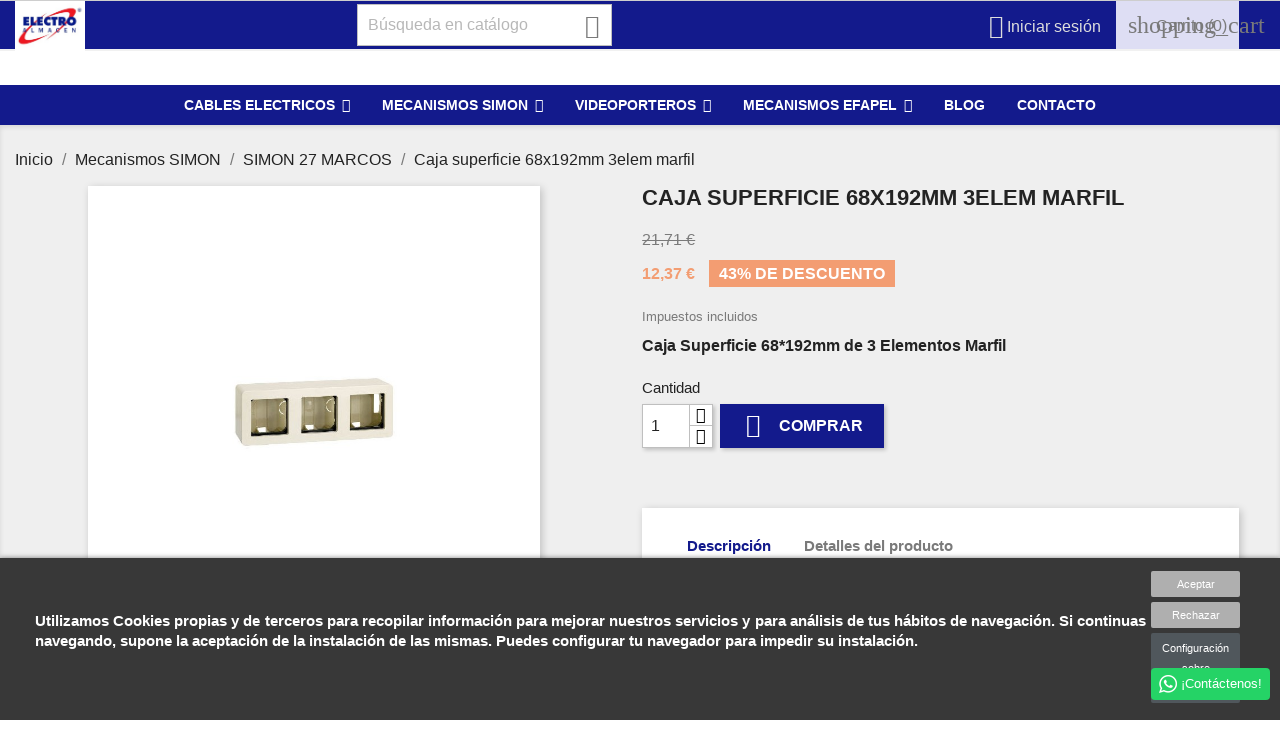

--- FILE ---
content_type: text/html; charset=utf-8
request_url: https://www.electroalmacen.es/caja-superficie-68x192mm-3elem-marfil-1816.html
body_size: 19696
content:
<!doctype html>
<html lang="es">

  <head>
    
      
  <meta charset="utf-8">


  <meta http-equiv="x-ua-compatible" content="ie=edge">



  <link rel="canonical" href="https://www.electroalmacen.es/caja-superficie-68x192mm-3elem-marfil-1816.html">

  <title>Caja Superficie 68*192mm de 3 Elementos Marfil</title>
  <meta name="description" content="Caja de superficie con dimensiones de 68x192 mm, diseñada para alojar tres elementos, en color marfil. Perfecta para instalac">
  <meta name="keywords" content="">
    


  <meta name="viewport" content="width=device-width, initial-scale=1">



  <link rel="icon" type="image/vnd.microsoft.icon" href="/img/favicon.ico?1762415659">
  <link rel="shortcut icon" type="image/x-icon" href="/img/favicon.ico?1762415659">



<!-- Google Tag Manager -->
<script>(function(w,d,s,l,i){w[l]=w[l]||[];w[l].push({'gtm.start':
new Date().getTime(),event:'gtm.js'});var f=d.getElementsByTagName(s)[0],
j=d.createElement(s),dl=l!='dataLayer'?'&l='+l:'';j.async=true;j.src=
'https://www.googletagmanager.com/gtm.js?id='+i+dl;f.parentNode.insertBefore(j,f);
})(window,document,'script','dataLayer','GTM-52F3L3X');</script>
<!-- End Google Tag Manager -->



    <link rel="stylesheet" href="https://www.electroalmacen.es/themes/ClassicPI/assets/cache/theme-3e01f6282.css" type="text/css" media="all">




  

  <script type="text/javascript">
        var IdxrcookiesConfigFront = {"urlAjax":"https:\/\/www.electroalmacen.es\/module\/idxcookies\/ajax?ajax=1","forceDialog":true,"userOptions":{"date":"2026-01-20 01:54:07","divColor":"#383838","textColor":"#ffffff","divPosition":"bottom","cookiesUrl":"https%3A%2F%2Fwww.electroalmacen.es%2Fcontent%2F9-politica-de-cookies","cookiesUrlTitle":"Ver pol\u00edtica de cookies","cookiesText":"<p>Utilizamos Cookies propias y de terceros para recopilar informaci\u00f3n para mejorar nuestros servicios y para an\u00e1lisis de tus h\u00e1bitos de navegaci\u00f3n. Si continuas navegando, supone la aceptaci\u00f3n de la instalaci\u00f3n de las mismas. Puedes configurar tu navegador para impedir su instalaci\u00f3n.<\/p>","cookiesInfoText":"<p>Utilizamos Cookies propias y de terceros para recopilar informaci\u00f3n para mejorar nuestros servicios y para an\u00e1lisis de tus h\u00e1bitos de navegaci\u00f3n. Si continuas navegando, supone la aceptaci\u00f3n de la instalaci\u00f3n de las mismas. Puedes configurar tu navegador para impedir su instalaci\u00f3n.<\/p>","cookieName":"idxcookiesWarningCheck","cookiePath":"\/","cookieDomain":"www.electroalmacen.es","okText":"Aceptar","koText":"Rechazar","reject_button":true,"fixed_button":"0","button_position":"right"},"audit":false,"audit_next_page":"","cookies_list":[{"id_cookie":"2","id_template":"0","domain":"http:\/\/www.electroalmacen.es","name":"_ga","id_cookie_type":"3","id_shop":"1","module":"","date_add":"2020-07-07 17:27:59","date_upd":"2020-07-08 08:50:02","imperative":false},{"id_cookie":"10","id_template":"0","domain":"http:\/\/www.electroalmacen.es","name":"_ym_visorc_64809514","id_cookie_type":"0","id_shop":"1","module":null,"date_add":"2020-07-07 17:27:59","date_upd":"2020-07-07 17:27:59","imperative":false},{"id_cookie":"7","id_template":"0","domain":"http:\/\/www.electroalmacen.es","name":"PrestaShop-3b134894304a8aa44fce71d294d2199a","id_cookie_type":"1","id_shop":"1","module":"","date_add":"2020-07-07 17:27:59","date_upd":"2020-07-08 08:55:26","imperative":true},{"id_cookie":"4","id_template":"0","domain":"http:\/\/www.electroalmacen.es","name":"_ym_uid","id_cookie_type":"0","id_shop":"1","module":null,"date_add":"2020-07-07 17:27:59","date_upd":"2020-07-07 17:27:59","imperative":false},{"id_cookie":"1","id_template":"0","domain":"http:\/\/www.electroalmacen.es","name":"PHPSESSID","id_cookie_type":"1","id_shop":"1","module":"","date_add":"2020-07-07 17:27:59","date_upd":"2020-07-08 08:49:57","imperative":true},{"id_cookie":"9","id_template":"0","domain":"http:\/\/www.electroalmacen.es","name":"_gat","id_cookie_type":"3","id_shop":"1","module":"","date_add":"2020-07-07 17:27:59","date_upd":"2020-07-08 08:55:43","imperative":false},{"id_cookie":"6","id_template":"0","domain":"http:\/\/www.electroalmacen.es","name":"_ym_isad","id_cookie_type":"0","id_shop":"1","module":null,"date_add":"2020-07-07 17:27:59","date_upd":"2020-07-07 17:27:59","imperative":false},{"id_cookie":"3","id_template":"0","domain":"http:\/\/www.electroalmacen.es","name":"_gid","id_cookie_type":"3","id_shop":"1","module":"","date_add":"2020-07-07 17:27:59","date_upd":"2020-07-08 08:50:07","imperative":false},{"id_cookie":"8","id_template":"0","domain":"http:\/\/www.electroalmacen.es","name":"PrestaShop-34805ae8f0f575e464adf908a304dfb3","id_cookie_type":"1","id_shop":"1","module":"","date_add":"2020-07-07 17:27:59","date_upd":"2020-07-08 08:55:27","imperative":true},{"id_cookie":"5","id_template":"0","domain":"http:\/\/www.electroalmacen.es","name":"_ym_d","id_cookie_type":"0","id_shop":"1","module":null,"date_add":"2020-07-07 17:27:59","date_upd":"2020-07-07 17:27:59","imperative":false}]};
        var ajaxUrl = "\/modules\/idxcookies\/ajax.php";
        var iqitmegamenu = {"sticky":true,"mobileType":"push","containerSelector":"#wrapper .container"};
        var prestashop = {"cart":{"products":[],"totals":{"total":{"type":"total","label":"Total","amount":0,"value":"0,00\u00a0\u20ac"},"total_including_tax":{"type":"total","label":"Total (impuestos incl.)","amount":0,"value":"0,00\u00a0\u20ac"},"total_excluding_tax":{"type":"total","label":"Total (impuestos excl.)","amount":0,"value":"0,00\u00a0\u20ac"}},"subtotals":{"products":{"type":"products","label":"Subtotal","amount":0,"value":"0,00\u00a0\u20ac"},"discounts":null,"shipping":{"type":"shipping","label":"Transporte","amount":0,"value":"Gratis"},"tax":{"type":"tax","label":"Impuestos incluidos","amount":0,"value":"0,00\u00a0\u20ac"}},"products_count":0,"summary_string":"0 art\u00edculos","vouchers":{"allowed":1,"added":[]},"discounts":[],"minimalPurchase":0,"minimalPurchaseRequired":""},"currency":{"name":"euro","iso_code":"EUR","iso_code_num":"978","sign":"\u20ac"},"customer":{"lastname":null,"firstname":null,"email":null,"birthday":null,"newsletter":null,"newsletter_date_add":null,"optin":null,"website":null,"company":null,"siret":null,"ape":null,"is_logged":false,"gender":{"type":null,"name":null},"addresses":[]},"language":{"name":"Espa\u00f1ol (Spanish)","iso_code":"es","locale":"es-ES","language_code":"es-es","is_rtl":"0","date_format_lite":"d\/m\/Y","date_format_full":"d\/m\/Y H:i:s","id":3},"page":{"title":"","canonical":null,"meta":{"title":"Caja Superficie 68*192mm de 3 Elementos Marfil","description":"Caja de superficie con dimensiones de 68x192 mm, dise\u00f1ada para alojar tres elementos, en color marfil. Perfecta para instalac","keywords":"","robots":"index"},"page_name":"product","body_classes":{"lang-es":true,"lang-rtl":false,"country-ES":true,"currency-EUR":true,"layout-full-width":true,"page-product":true,"tax-display-enabled":true,"product-id-1816":true,"product-Caja superficie 68x192mm 3elem marfil":true,"product-id-category-1550":true,"product-id-manufacturer-26":true,"product-id-supplier-0":true,"product-available-for-order":true},"admin_notifications":[]},"shop":{"name":"Electroalmac\u00e9n","logo":"\/img\/electroalmacen-logo-1762415659.jpg","stores_icon":"\/img\/logo_stores.png","favicon":"\/img\/favicon.ico"},"urls":{"base_url":"https:\/\/www.electroalmacen.es\/","current_url":"https:\/\/www.electroalmacen.es\/caja-superficie-68x192mm-3elem-marfil-1816.html","shop_domain_url":"https:\/\/www.electroalmacen.es","img_ps_url":"https:\/\/www.electroalmacen.es\/img\/","img_cat_url":"https:\/\/www.electroalmacen.es\/img\/c\/","img_lang_url":"https:\/\/www.electroalmacen.es\/img\/l\/","img_prod_url":"https:\/\/www.electroalmacen.es\/img\/p\/","img_manu_url":"https:\/\/www.electroalmacen.es\/img\/m\/","img_sup_url":"https:\/\/www.electroalmacen.es\/img\/su\/","img_ship_url":"https:\/\/www.electroalmacen.es\/img\/s\/","img_store_url":"https:\/\/www.electroalmacen.es\/img\/st\/","img_col_url":"https:\/\/www.electroalmacen.es\/img\/co\/","img_url":"https:\/\/www.electroalmacen.es\/themes\/ClassicPI\/assets\/img\/","css_url":"https:\/\/www.electroalmacen.es\/themes\/ClassicPI\/assets\/css\/","js_url":"https:\/\/www.electroalmacen.es\/themes\/ClassicPI\/assets\/js\/","pic_url":"https:\/\/www.electroalmacen.es\/upload\/","pages":{"address":"https:\/\/www.electroalmacen.es\/direccion","addresses":"https:\/\/www.electroalmacen.es\/direcciones","authentication":"https:\/\/www.electroalmacen.es\/iniciar-sesion","cart":"https:\/\/www.electroalmacen.es\/carrito","category":"https:\/\/www.electroalmacen.es\/index.php?controller=category","cms":"https:\/\/www.electroalmacen.es\/index.php?controller=cms","contact":"https:\/\/www.electroalmacen.es\/contactenos","discount":"https:\/\/www.electroalmacen.es\/descuento","guest_tracking":"https:\/\/www.electroalmacen.es\/seguimiento-pedido-invitado","history":"https:\/\/www.electroalmacen.es\/historial-compra","identity":"https:\/\/www.electroalmacen.es\/datos-personales","index":"https:\/\/www.electroalmacen.es\/","my_account":"https:\/\/www.electroalmacen.es\/mi-cuenta","order_confirmation":"https:\/\/www.electroalmacen.es\/confirmacion-pedido","order_detail":"https:\/\/www.electroalmacen.es\/index.php?controller=order-detail","order_follow":"https:\/\/www.electroalmacen.es\/seguimiento-pedido","order":"https:\/\/www.electroalmacen.es\/pedido","order_return":"https:\/\/www.electroalmacen.es\/index.php?controller=order-return","order_slip":"https:\/\/www.electroalmacen.es\/facturas-abono","pagenotfound":"https:\/\/www.electroalmacen.es\/pagina-no-encontrada","password":"https:\/\/www.electroalmacen.es\/recuperar-contrase\u00f1a","pdf_invoice":"https:\/\/www.electroalmacen.es\/index.php?controller=pdf-invoice","pdf_order_return":"https:\/\/www.electroalmacen.es\/index.php?controller=pdf-order-return","pdf_order_slip":"https:\/\/www.electroalmacen.es\/index.php?controller=pdf-order-slip","prices_drop":"https:\/\/www.electroalmacen.es\/productos-rebajados","product":"https:\/\/www.electroalmacen.es\/index.php?controller=product","search":"https:\/\/www.electroalmacen.es\/busqueda","sitemap":"https:\/\/www.electroalmacen.es\/mapa del sitio","stores":"https:\/\/www.electroalmacen.es\/tiendas","supplier":"https:\/\/www.electroalmacen.es\/proveedor","register":"https:\/\/www.electroalmacen.es\/iniciar-sesion?create_account=1","order_login":"https:\/\/www.electroalmacen.es\/pedido?login=1"},"theme_assets":"\/themes\/ClassicPI\/assets\/","actions":{"logout":"https:\/\/www.electroalmacen.es\/?mylogout="}},"configuration":{"display_taxes_label":true,"is_catalog":false,"show_prices":true,"opt_in":{"partner":false},"quantity_discount":{"type":"discount","label":"Descuento"},"voucher_enabled":1,"return_enabled":1},"field_required":[],"breadcrumb":{"links":[{"title":"Inicio","url":"https:\/\/www.electroalmacen.es\/"},{"title":"Mecanismos  SIMON","url":"https:\/\/www.electroalmacen.es\/mecanismos-simon-1547"},{"title":"SIMON 27  MARCOS","url":"https:\/\/www.electroalmacen.es\/simon-27-tapas-1550"},{"title":"Caja superficie 68x192mm 3elem marfil","url":"https:\/\/www.electroalmacen.es\/caja-superficie-68x192mm-3elem-marfil-1816.html"}],"count":4},"link":{"protocol_link":"https:\/\/","protocol_content":"https:\/\/"},"time":1768870447,"static_token":"1d476060fdc42067d0269e0efd30f9a7","token":"3547f8f273fb3fe1ee43dbafbff90a8b"};
      </script>







      <script>
        
        if (document.addEventListener) {
            window.addEventListener('load', setAgentsBox, false);
        } else {
            window.attachEvent('onload', setAgentsBox);
        }
        function setAgentsBox() {
        //$(document).ready(function() {
            $('#whatsappchat-agents1').jBox('Tooltip', {
                position: {
                    x: 'center',
                    y: 'top'
                },
                content: $('.whatsappchat-agents-container1'),
                trigger: 'click',
                animation: {open: 'move', close: 'move'},
                closeButton: true,
                closeOnClick: true,
                closeOnEsc: true,
                adjustPosition: true,
                adjustTracker: true,
                adjustDistance: {top: 45, right: 5, bottom: 5, left: 5},
                zIndex: 8000,
                preventDefault: true
            });
        }
        
    </script>
    <div class="whatsappchat-agents-container whatsappchat-agents-container1" style="display: none;">
        <div class="whatsappchat-agents-title whatsappchat-agents-title17" style="background-color: #25d366">¡Hola! Haz click en uno de nuestros agentes y contactaremos contigo lo antes posible.</div>
        <div class="whatsappchat-agents-content">
                            <a href="https://web.whatsapp.com/send?l=es&amp;phone=34676970234" target="_blank" class="whatsappchat-agents-content-agent">
                    <div class="whatsappchat-agents-content-image">
                        <img src="/modules/whatsappchat/views/img/agent/1_logo_electroalmacen.jpg">
                    </div>
                    <div class="whatsappchat-agents-content-info whatsappchat-agents-content-info17">
                        <span class="whatsappchat-agents-content-department"></span>
                        <span class="whatsappchat-agents-content-name whatsappchat-agents-content-name17">Electroalmacén</span>
                    </div>
                    <div class="clearfix"></div>
                </a>
                    </div>
    </div>
                <div class="whatsapp whatsapp_1 whatsapp-badge bottom-right"
            >
            <span style="background-color: #25d366" id="whatsappchat-agents1">
                <i class="whatsapp-icon" ></i>
                ¡Contáctenos!            </span>
        </div>
        
            <script type="text/javascript">
                var base_url = '/';
                var getmail_version = '1.7';
            </script>
            
        
  <script async src="https://www.googletagmanager.com/gtag/js?id=G-QP59XGQNC1"></script>
  <script>
    window.dataLayer = window.dataLayer || [];
    function gtag(){dataLayer.push(arguments);}
    gtag('js', new Date());
    gtag(
      'config',
      'G-QP59XGQNC1',
      {
        'debug_mode':false
                              }
    );
  </script>


 <!-- Global site tag (gtag.js) - Google Analytics -->
<script async src='https://www.googletagmanager.com/gtag/js?id=UA-135146917-1' data-keepinline></script>
<script data-keepinline>
    
    window.dataLayer = window.dataLayer || [];
    function gtag(){dataLayer.push(arguments);}
    gtag('js', new Date());
    
</script>
  <!-- START OF DOOFINDER SCRIPT -->
  <script type="text/javascript" defer="" src="https://eu1-search.doofinder.com/5/script/cb9e53792466950e2c0c3e16b369bb3a.js"></script>
  <!-- END OF DOOFINDER SCRIPT -->
  <!-- TO REGISTER CLICKS -->
<script>
  var dfProductLinks = [];
  var dfLinks = Object.keys(dfProductLinks);
  var doofinderAppendAfterBanner = "none";
  var doofinderQuerySelector = "#search_query_top";
</script>  
  <!-- END OF TO REGISTER CLICKS -->









    
  <meta property="og:type" content="product">
  <meta property="og:url" content="https://www.electroalmacen.es/caja-superficie-68x192mm-3elem-marfil-1816.html">
  <meta property="og:title" content="Caja Superficie 68*192mm de 3 Elementos Marfil">
  <meta property="og:site_name" content="Electroalmacén">
  <meta property="og:description" content="Caja de superficie con dimensiones de 68x192 mm, diseñada para alojar tres elementos, en color marfil. Perfecta para instalac">
  <meta property="og:image" content="https://www.electroalmacen.es/62908-large_default/caja-superficie-68x192mm-3elem-marfil.jpg">
  <meta property="product:pretax_price:amount" content="10.2258">
  <meta property="product:pretax_price:currency" content="EUR">
  <meta property="product:price:amount" content="12.37">
  <meta property="product:price:currency" content="EUR">
    <meta property="product:weight:value" content="0.181000">
  <meta property="product:weight:units" content="kg">
  

      <script type="text/javascript" src="https://www.electroalmacen.es/themes/ClassicPI/assets/cache/bottom-fad09f281.js" ></script>







  </head>

  <body id="product" class="lang-es country-es currency-eur layout-full-width page-product tax-display-enabled product-id-1816 product-caja-superficie-68x192mm-3elem-marfil product-id-category-1550 product-id-manufacturer-26 product-id-supplier-0 product-available-for-order">
	
		<!-- Google Tag Manager (noscript) -->
		<noscript><iframe src="https://www.googletagmanager.com/ns.html?id=GTM-52F3L3X"
		height="0" width="0" style="display:none;visibility:hidden"></iframe></noscript>
		<!-- End Google Tag Manager (noscript) -->
	

    
      <!-- MODULE idxcookies -->

<div id="contentidxrcookies" style="display:none;">
    <div id="idxrcookies">
        <div id="divPosition" class="withRejectButton">
            <div class="contenido">
                <div id="textDiv"></div>
                <div id="buttons" >
                    <a href="#" id="idxrcookiesOK" rel="nofollow"></a>
                    <a href="#" id="idxrcookiesKO" rel="nofollow"></a>
                    <a id="cookiesConf" href="#" rel="nofollow">Configuración sobre cookies</a>
                </div>
            </div>            
        </div>
    </div>
</div>

<!-- cookie modal -->
<div id="cookieConfigurator" style="display:none;">
    <div id='cookieModal'>
        <div id='cookieModalHeader'>
            <img src="/modules/idxcookies/views/img/conf.png"/>Preferencias sobre cookies
        </div>  
        <div id='cookieModalBody'>
            
<div id="cookieModalList">    
    <ul>
        <li class="dlxctab-row active" data-id="info">Info</li>        
                <li class="dlxctab-row" data-id="1">Cookies necesarias</li>
                <li class="dlxctab-row" data-id="2">Cookies funcionales</li>
                <li class="dlxctab-row" data-id="3">Cookies de rendimiento</li>
                <li class="dlxctab-row" data-id="4">Cookies dirigidas</li>
                <li class="dlxctab-row" data-id="delete">Como eliminar cookies</li>
    </ul>
</div>
<div id="cookieModalContent">
    <div data-tab="info" class="dlxctab-content">
        <p>
            <p>Utilizamos Cookies propias y de terceros para recopilar información para mejorar nuestros servicios y para análisis de tus hábitos de navegación. Si continuas navegando, supone la aceptación de la instalación de las mismas. Puedes configurar tu navegador para impedir su instalación.</p>
        </p>
    </div>
        <div data-tab="1" class="dlxctab-content" style="display:none">
        <p class="cookie-content-title">Cookies necesarias</p>
        <p class="always-active"><i class="always-check"></i> Siempre activo</p>        <p>
            Estas cookies son extrictamente necesarias para el funcionamiento de la página, las puede desactivar cambiando la configuración de su navegador pero no podrá usar la página con normalidad.
        </p>
        <p class="cookie-content-subtitle">Cookies usadas</p>
        <ul class="info-cookie-list">
                        <li><label for="switch7"><span>http://www.electroalmacen.es</span> - PrestaShop-3b134894304a8aa44fce71d294d2199a</label>
                <input
                       name="switch7"
                       data-modulo=""
                       data-template="0"
                       data-idcookie="7"
                       class="switch"
                       checked disabled                       ></li>
                        <li><label for="switch1"><span>http://www.electroalmacen.es</span> - PHPSESSID</label>
                <input
                       name="switch1"
                       data-modulo=""
                       data-template="0"
                       data-idcookie="1"
                       class="switch"
                       checked disabled                       ></li>
                        <li><label for="switch8"><span>http://www.electroalmacen.es</span> - PrestaShop-34805ae8f0f575e464adf908a304dfb3</label>
                <input
                       name="switch8"
                       data-modulo=""
                       data-template="0"
                       data-idcookie="8"
                       class="switch"
                       checked disabled                       ></li>
                    </ul>
    </div>
        <div data-tab="2" class="dlxctab-content" style="display:none">
        <p class="cookie-content-title">Cookies funcionales</p>
                <p>
            Estas cookies proveen información necesarias a aplicaciones de la propia web o integradas de terceros, si las inhabilita puede que encuentre algunos problemas de funcionarmiento en la página.
        </p>
        <p class="cookie-content-subtitle">Cookies usadas</p>
        <ul class="info-cookie-list">
                    </ul>
    </div>
        <div data-tab="3" class="dlxctab-content" style="display:none">
        <p class="cookie-content-title">Cookies de rendimiento</p>
                <p>
            Estas cookies se usan para analizar el trafico y comportamiento de los clientes en la página, nos ayudan a entender y conocer como se interactua con la web con el objetivo de mejorar el funcionamiento.
        </p>
        <p class="cookie-content-subtitle">Cookies usadas</p>
        <ul class="info-cookie-list">
                        <li><label for="switch3"><span>http://www.electroalmacen.es</span> - _gid</label>
                <input
                       name="switch3"
                       data-modulo=""
                       data-template="0"
                       data-idcookie="3"
                       class="switch"
                       checked                        ></li>
                        <li><label for="switch2"><span>http://www.electroalmacen.es</span> - _ga</label>
                <input
                       name="switch2"
                       data-modulo=""
                       data-template="0"
                       data-idcookie="2"
                       class="switch"
                       checked                        ></li>
                        <li><label for="switch9"><span>http://www.electroalmacen.es</span> - _gat</label>
                <input
                       name="switch9"
                       data-modulo=""
                       data-template="0"
                       data-idcookie="9"
                       class="switch"
                       checked                        ></li>
                    </ul>
    </div>
        <div data-tab="4" class="dlxctab-content" style="display:none">
        <p class="cookie-content-title">Cookies dirigidas</p>
                <p>
            Estas cookies pueden ser del propio sitio o de terceros, nos ayudan a crear un perfil de sus intereses y ofrecerle una publicidad dirigida a sus gustos e intereses.
        </p>
        <p class="cookie-content-subtitle">Cookies usadas</p>
        <ul class="info-cookie-list">
                    </ul>
    </div>
        <div data-tab="delete" class="dlxctab-content" style="display:none">
        <p>
            <p>Se informa al usuario de que tiene la posibilidad de configurar su navegador de modo que se le informe de la recepción de cookies, pudiendo, si así lo desea, impedir que sean instaladas en su disco duro.</p>
<p>A continuación le proporcionamos los enlaces de diversos navegadores, a través de los cuales podrá realizar dicha configuración:</p>
<ul style="margin-top:0px;color:#555555;font-size:15px;"><li style="line-height:27px;list-style-type:square;color:#224a91;font-size:14px;"><a href="https://support.google.com/chrome/answer/95647?hl=es" target="_blank" title="Ayuda cookies Google Chrome (Se abre en una nueva ventana)" style="color:#224a91;background-color:transparent;">Google Chrome</a></li>
<li style="line-height:27px;list-style-type:square;color:#224a91;font-size:14px;"><a href="http://support.mozilla.org/es/kb/habilitar-y-deshabilitar-cookies-que-los-sitios-we" target="_blank" title="Ayuda cookies Mozilla Firefox (Se abre en una nueva ventana)" style="color:#224a91;background-color:transparent;">Mozilla Firefox</a></li>
<li style="line-height:27px;list-style-type:square;color:#224a91;font-size:14px;"><a href="http://windows.microsoft.com/es-es/windows-vista/block-or-allow-cookies" target="_blank" title="Ayuda cookies Internet Explorer (Se abre en una nueva ventana)" style="color:#224a91;background-color:transparent;">Internet Explorer</a></li>
<li style="line-height:27px;list-style-type:square;color:#224a91;font-size:14px;"><a href="http://support.apple.com/kb/ph5042" target="_blank" title="Ayuda cookies Safari (Se abre en una nueva ventana)" style="color:#224a91;background-color:transparent;">Safari</a></li>
<li style="line-height:27px;list-style-type:square;color:#224a91;font-size:14px;"><a href="http://support.apple.com/kb/ht1677?viewlocale=es_es&locale=es_es" target="_blank" title="Ayuda cookies Safari para IOS (iPhone y iPad) (Se abre en una nueva ventana)" style="color:#224a91;background-color:transparent;">Safari para IOS (iPhone y iPad)</a></li>
<li style="line-height:27px;list-style-type:square;color:#224a91;font-size:14px;"><a href="https://support.google.com/chrome/answer/2392971?hl=es" target="_blank" title="Ayuda cookies Chrome para Android (Se abre en una nueva ventana)" style="color:#224a91;background-color:transparent;">Chrome para Android</a></li>
</ul>
        </p>
    </div>
</div>

        </div>
        <div id='cookieModalFooter'>
            <a class="cookie-info-page" rel="nofollow" href="https://www.electroalmacen.es/content/9-politica-de-cookies">Ver política de cookies</a>
            <a class="btn-config" rel="nofollow" id="js-save-cookieconf">Guardar</a>
        </div>
    </div>
</div>
<!-- end cookie modal -->



    

    <main>
      
              

      <header id="header">
        
            <script src='https://www.google.com/recaptcha/api.js'></script>

  <div class="header-banner">
    
  </div>



  <nav class="header-nav">
    <div class="container">
      <div class="row">
        <div class="hidden-sm-down">
          <div class="col-md-6 col-xs-12">
            <a href="https://www.electroalmacen.es/">
				<img class="logo img-responsive" src="/img/electroalmacen-logo-1762415659.jpg" alt="Electroalmacén" style="height:50px;">
			</a>
			<!-- Block search module TOP -->
<div id="search_widget" class="search-widget" data-search-controller-url="//www.electroalmacen.es/busqueda">
	<form method="get" action="//www.electroalmacen.es/busqueda">
		<input type="hidden" name="controller" value="search">
		<input type="text" name="s" value="" placeholder="Búsqueda en catálogo" aria-label="Buscar">
		<button type="submit">
			<i class="material-icons search">&#xE8B6;</i>
      <span class="hidden-xl-down">Buscar</span>
		</button>
	</form>
</div>
<!-- /Block search module TOP -->

          </div>
          <div class="col-md-6 right-nav">
              <div id="_desktop_user_info">
  <div class="user-info">
          <a
        href="https://www.electroalmacen.es/mi-cuenta"
        title="Acceda a su cuenta de cliente"
        rel="nofollow"
      >
        <i class="material-icons">&#xE7FF;</i>
        <span class="hidden-sm-down">Iniciar sesión</span>
      </a>
      </div>
</div>
<div id="_desktop_cart">
  <div class="blockcart cart-preview inactive" data-refresh-url="//www.electroalmacen.es/module/ps_shoppingcart/ajax">
    <div class="header">
              <i class="material-icons shopping-cart">shopping_cart</i>
        <span class="hidden-sm-down">Carrito</span>
        <span class="cart-products-count">(0)</span>
          </div>
  </div>
</div>

          </div>
        </div>
        <div class="hidden-md-up text-sm-center mobile">
          <div class="float-xs-left" id="menu-icon">
            <i class="material-icons d-inline">&#xE5D2;</i>
          </div>
          <div class="float-xs-right" id="_mobile_cart"></div>
          <div class="float-xs-right" id="_mobile_user_info"></div>
          <div class="top-logo" id="_mobile_logo"></div>
          <div class="clearfix"></div>
        </div>
      </div>
    </div>
  </nav>



  <div class="header-top">
    <div class="container">
       <div class="row">
        <div class="col-md-12 hidden-sm-down" id="_desktop_logo">
          <a href="https://www.electroalmacen.es/">
            <img class="logo img-responsive" src="/img/electroalmacen-logo-1762415659.jpg" alt="Electroalmacén">
          </a>
        </div>
        <div class="col-md-12 col-sm-12 position-static">
          <!-- Block search module TOP -->
<div id="search_widget" class="search-widget" data-search-controller-url="//www.electroalmacen.es/busqueda">
	<form method="get" action="//www.electroalmacen.es/busqueda">
		<input type="hidden" name="controller" value="search">
		<input type="text" name="s" value="" placeholder="Búsqueda en catálogo" aria-label="Buscar">
		<button type="submit">
			<i class="material-icons search">&#xE8B6;</i>
      <span class="hidden-xl-down">Buscar</span>
		</button>
	</form>
</div>
<!-- /Block search module TOP -->

          <div class="clearfix"></div>
        </div>
      </div>
      <div id="mobile_top_menu_wrapper" class="row hidden-md-up" style="display:none;">
        <div class="js-top-menu mobile" id="_mobile_top_menu"></div>
        <div class="js-top-menu-bottom">
          <div id="_mobile_currency_selector"></div>
          <div id="_mobile_language_selector"></div>
          <div id="_mobile_contact_link"></div>
        </div>
      </div>
    </div>
  </div>
  	<div class="container container-iqit-menu">
	<div  class="iqitmegamenu-wrapper cbp-hor-width-1 iqitmegamenu-all clearfix">
		<div id="iqitmegamenu-horizontal" class="iqitmegamenu  cbp-nosticky  cbp-sticky-transparent" role="navigation">
			<div class="container">

								
				<nav id="cbp-hrmenu" class="cbp-hrmenu cbp-horizontal cbp-hrsub-narrow   cbp-fade-slide-bottom  cbp-arrowed    cbp-menu-centered ">
					<ul>
												<li id="cbp-hrmenu-tab-5" class="cbp-hrmenu-tab cbp-hrmenu-tab-5  cbp-has-submeu">
	<a href="https://www.electroalmacen.es/cables-mangueras-elementos-de-conexion-1091" >

								<span class="cbp-tab-title">
								CABLES ELECTRICOS <i class="fa fa-angle-down cbp-submenu-aindicator"></i></span>
														</a>
														<div class="cbp-hrsub col-xs-12">
								<div class="cbp-triangle-container"><div class="cbp-triangle-top"></div><div class="cbp-triangle-top-back"></div></div>
								<div class="cbp-hrsub-inner">
																		
																																	




<div class="row menu_row menu-element  first_rows menu-element-id-1">
                

                                                




    <div class="col-xs-3 cbp-menu-column cbp-menu-element menu-element-id-2 ">
        <div class="cbp-menu-column-inner">
                        
                
                
                    
                                                    <div class="row cbp-categories-row">
                                                                                                            <div class="col-xs-12">
                                            <div class="cbp-category-link-w"><a href="https://www.electroalmacen.es/puesta-tierra-1108"
                                                                                class="cbp-column-title cbp-category-title">MATERIALES PARA PUESTA TIERRA Y TRENZADA</a>
                                                                                                                                                        <ul class="cbp-links cbp-category-tree"><li ><div class="cbp-category-link-w"><a href="https://www.electroalmacen.es/puesta-a-tierra-1174">PUESTA A TIERRA</a></div></li></ul>

                                                                                            </div>
                                        </div>
                                                                                                </div>
                                            
                
            

            
            </div>    </div>

                                    




    <div class="col-xs-3 cbp-menu-column cbp-menu-element menu-element-id-3 ">
        <div class="cbp-menu-column-inner">
                        
                
                
                    
                                                    <div class="row cbp-categories-row">
                                                                                                                                </div>
                                            
                
            

            
            </div>    </div>

                                    




    <div class="col-xs-3 cbp-menu-column cbp-menu-element menu-element-id-5 ">
        <div class="cbp-menu-column-inner">
                        
                
                
                    
                                                    <div class="row cbp-categories-row">
                                                                                                            <div class="col-xs-12">
                                            <div class="cbp-category-link-w"><a href="https://www.electroalmacen.es/cable-antena-1110"
                                                                                class="cbp-column-title cbp-category-title">CABLE ANTENA</a>
                                                                                                                                                        <ul class="cbp-links cbp-category-tree"><li ><div class="cbp-category-link-w"><a href="https://www.electroalmacen.es/cable-antenas-para-interior-1178">CABLE ANTENAS PARA INTERIOR</a></div></li></ul>

                                                                                            </div>
                                        </div>
                                                                                                </div>
                                            
                
            

            
            </div>    </div>

                                    




    <div class="col-xs-3 cbp-menu-column cbp-menu-element menu-element-id-6 ">
        <div class="cbp-menu-column-inner">
                        
                
                
                    
                                                    <div class="row cbp-categories-row">
                                                                                                                                </div>
                                            
                
            

            
            </div>    </div>

                            
                </div>

																							




<div class="row menu_row menu-element  first_rows menu-element-id-4">
                

                                                




    <div class="col-xs-3 cbp-menu-column cbp-menu-element menu-element-id-7 ">
        <div class="cbp-menu-column-inner">
                        
                
                
                    
                                                    <div class="row cbp-categories-row">
                                                                                                            <div class="col-xs-12">
                                            <div class="cbp-category-link-w"><a href="https://www.electroalmacen.es/cable-sonido-1111"
                                                                                class="cbp-column-title cbp-category-title">CABLE SONIDO</a>
                                                                                                                                                        <ul class="cbp-links cbp-category-tree"><li ><div class="cbp-category-link-w"><a href="https://www.electroalmacen.es/sonido-megafonia-1180">SONIDO - MEGAFONIA</a></div></li></ul>

                                                                                            </div>
                                        </div>
                                                                                                </div>
                                            
                
            

            
            </div>    </div>

                                    




    <div class="col-xs-3 cbp-menu-column cbp-menu-element menu-element-id-8 ">
        <div class="cbp-menu-column-inner">
                        
                
                
                    
                                                    <div class="row cbp-categories-row">
                                                                                                            <div class="col-xs-12">
                                            <div class="cbp-category-link-w"><a href="https://www.electroalmacen.es/cable-voz-y-datos-1112"
                                                                                class="cbp-column-title cbp-category-title">CABLE VOZ Y DATOS</a>
                                                                                                                                                        <ul class="cbp-links cbp-category-tree"><li ><div class="cbp-category-link-w"><a href="https://www.electroalmacen.es/cable-utp-cat-6-1182">CABLE UTP CAT.6</a></div></li></ul>

                                                                                            </div>
                                        </div>
                                                                                                </div>
                                            
                
            

            
            </div>    </div>

                                    




    <div class="col-xs-3 cbp-menu-column cbp-menu-element menu-element-id-9 ">
        <div class="cbp-menu-column-inner">
                        
                
                
                    
                                                    <div class="row cbp-categories-row">
                                                                                                                                </div>
                                            
                
            

            
            </div>    </div>

                                    




    <div class="col-xs-3 cbp-menu-column cbp-menu-element menu-element-id-10 ">
        <div class="cbp-menu-column-inner">
                        
                
                
                    
                                                    <div class="row cbp-categories-row">
                                                                                                                                </div>
                                            
                
            

            
            </div>    </div>

                            
                </div>

																							




<div class="row menu_row menu-element  first_rows menu-element-id-11">
                

                                                




    <div class="col-xs-3 cbp-menu-column cbp-menu-element menu-element-id-12 ">
        <div class="cbp-menu-column-inner">
                        
                
                
                    
                                                    <div class="row cbp-categories-row">
                                                                                                            <div class="col-xs-12">
                                            <div class="cbp-category-link-w"><a href="https://www.electroalmacen.es/cable-libre-de-halogenos-07z1-rz1-1115"
                                                                                class="cbp-column-title cbp-category-title">CABLE LIBRE DE HALOGENOS  07Z1 - RZ1</a>
                                                                                                                                                        <ul class="cbp-links cbp-category-tree"><li ><div class="cbp-category-link-w"><a href="https://www.electroalmacen.es/cable-750v-libre-de-halogenos-flexible-1186">CABLE 750V LIBRE DE HALOGENOS FLEXIBLE</a></div></li><li ><div class="cbp-category-link-w"><a href="https://www.electroalmacen.es/manguera-1000v-libre-de-halogenos-flexible-1188">MANGUERA 1000V LIBRE DE HALOGENOS FLEXIBLE</a></div></li></ul>

                                                                                            </div>
                                        </div>
                                                                                                </div>
                                            
                
            

            
            </div>    </div>

                                    




    <div class="col-xs-3 cbp-menu-column cbp-menu-element menu-element-id-13 ">
        <div class="cbp-menu-column-inner">
                        
                
                
                    
                                                    <div class="row cbp-categories-row">
                                                                                                            <div class="col-xs-12">
                                            <div class="cbp-category-link-w"><a href="https://www.electroalmacen.es/legrand-bornas-y-becos-1116"
                                                                                class="cbp-column-title cbp-category-title">LEGRAND - BORNAS Y BECOS</a>
                                                                                                                                                        <ul class="cbp-links cbp-category-tree"><li ><div class="cbp-category-link-w"><a href="https://www.electroalmacen.es/becos-1190">BECOS</a></div></li><li ><div class="cbp-category-link-w"><a href="https://www.electroalmacen.es/bornas-1189">BORNAS</a></div></li><li ><div class="cbp-category-link-w"><a href="https://www.electroalmacen.es/material-instalacion-1191">MATERIAL INSTALACION</a></div></li></ul>

                                                                                            </div>
                                        </div>
                                                                                                </div>
                                            
                
            

            
            </div>    </div>

                                    




    <div class="col-xs-3 cbp-menu-column cbp-menu-element menu-element-id-14 ">
        <div class="cbp-menu-column-inner">
                        
                
                
                    
                                                    <div class="row cbp-categories-row">
                                                                                                            <div class="col-xs-12">
                                            <div class="cbp-category-link-w"><a href="https://www.electroalmacen.es/obo-regletas-de-conexion-1119"
                                                                                class="cbp-column-title cbp-category-title">REGLETAS DE CONEXION</a>
                                                                                                                                            </div>
                                        </div>
                                                                                                </div>
                                            
                
            

            
            </div>    </div>

                                    




    <div class="col-xs-3 cbp-menu-column cbp-menu-element menu-element-id-15 ">
        <div class="cbp-menu-column-inner">
                        
                
                
                    
                                                    <div class="row cbp-categories-row">
                                                                                                                                </div>
                                            
                
            

            
            </div>    </div>

                            
                </div>

																							




<div class="row menu_row menu-element  first_rows menu-element-id-16">
                

                                                




    <div class="col-xs-3 cbp-menu-column cbp-menu-element menu-element-id-17 ">
        <div class="cbp-menu-column-inner">
                        
                
                
                    
                                                    <div class="row cbp-categories-row">
                                                                                                            <div class="col-xs-12">
                                            <div class="cbp-category-link-w"><a href="https://www.electroalmacen.es/simon-brico-carretes-cable-al-corte-1747"
                                                                                class="cbp-column-title cbp-category-title">SIMON BRICO CARRETES Y CABLE AL CORTE</a>
                                                                                                                                                        <ul class="cbp-links cbp-category-tree"><li ><div class="cbp-category-link-w"><a href="https://www.electroalmacen.es/cableado-a-corte-1749">CABLEADO A CORTE</a></div></li></ul>

                                                                                            </div>
                                        </div>
                                                                                                </div>
                                            
                
            

            
            </div>    </div>

                                    




    <div class="col-xs-3 cbp-menu-column cbp-menu-element menu-element-id-18 ">
        <div class="cbp-menu-column-inner">
                        
                
                
                    
                                                    <div class="row cbp-categories-row">
                                                                                                            <div class="col-xs-12">
                                            <div class="cbp-category-link-w"><a href="https://www.electroalmacen.es/terminales-punteras-manguitos-1121"
                                                                                class="cbp-column-title cbp-category-title">TERMINALES - PUNTERAS - MANGUITOS</a>
                                                                                                                                                        <ul class="cbp-links cbp-category-tree"><li ><div class="cbp-category-link-w"><a href="https://www.electroalmacen.es/manguitos-1198">MANGUITOS</a></div></li><li ><div class="cbp-category-link-w"><a href="https://www.electroalmacen.es/punteras-1197">PUNTERAS</a></div></li><li ><div class="cbp-category-link-w"><a href="https://www.electroalmacen.es/terminales-1196">TERMINALES</a></div></li></ul>

                                                                                            </div>
                                        </div>
                                                                                                </div>
                                            
                
            

            
            </div>    </div>

                                    




    <div class="col-xs-3 cbp-menu-column cbp-menu-element menu-element-id-19 ">
        <div class="cbp-menu-column-inner">
                        
                
                
                    
                                                    <div class="row cbp-categories-row">
                                                                                                                                </div>
                                            
                
            

            
            </div>    </div>

                                    




    <div class="col-xs-3 cbp-menu-column cbp-menu-element menu-element-id-20 ">
        <div class="cbp-menu-column-inner">
                        
                
                
                    
                                                    <div class="row cbp-categories-row">
                                                                                                            <div class="col-xs-12">
                                            <div class="cbp-category-link-w"><a href="https://www.electroalmacen.es/conectores-niled-1118"
                                                                                class="cbp-column-title cbp-category-title">CONECTORES NILED</a>
                                                                                                                                            </div>
                                        </div>
                                                                                                </div>
                                            
                
            

            
            </div>    </div>

                            
                </div>

																					
																										</div>
							</div>
													</li>
												<li id="cbp-hrmenu-tab-6" class="cbp-hrmenu-tab cbp-hrmenu-tab-6  cbp-has-submeu">
	<a href="https://www.electroalmacen.es/mecanismos-simon-1547" >

								<span class="cbp-tab-title">
								MECANISMOS SIMON <i class="fa fa-angle-down cbp-submenu-aindicator"></i></span>
														</a>
														<div class="cbp-hrsub col-xs-12">
								<div class="cbp-triangle-container"><div class="cbp-triangle-top"></div><div class="cbp-triangle-top-back"></div></div>
								<div class="cbp-hrsub-inner">
																		
																																	




<div class="row menu_row menu-element  first_rows menu-element-id-1">
                

                                                




    <div class="col-xs-12 cbp-menu-column cbp-menu-element menu-element-id-2 ">
        <div class="cbp-menu-column-inner">
                        
                
                
                    
                                                    <div class="row cbp-categories-row">
                                                                                                            <div class="col-xs-3">
                                            <div class="cbp-category-link-w"><a href="https://www.electroalmacen.es/mecanismos-simon-82-concept-interruptores-llaves-1674"
                                                                                class="cbp-column-title cbp-category-title">SIMON 82 CONCEPT MECANISMOS</a>
                                                                                                                                            </div>
                                        </div>
                                                                                                                                                <div class="col-xs-3">
                                            <div class="cbp-category-link-w"><a href="https://www.electroalmacen.es/marcos-simon-82-concept-embellecedores-1676"
                                                                                class="cbp-column-title cbp-category-title">SIMON 82 CONCEPT MARCOS</a>
                                                                                                                                            </div>
                                        </div>
                                                                                                                                                <div class="col-xs-3">
                                            <div class="cbp-category-link-w"><a href="https://www.electroalmacen.es/simon-100-mecanismos-1553"
                                                                                class="cbp-column-title cbp-category-title">SIMON 100  MECANISMOS</a>
                                                                                                                                            </div>
                                        </div>
                                                                                                                                                <div class="col-xs-3">
                                            <div class="cbp-category-link-w"><a href="https://www.electroalmacen.es/simon-100-teclas-y-tapas-1554"
                                                                                class="cbp-column-title cbp-category-title">SIMON 100  TECLAS Y TAPAS</a>
                                                                                                                                            </div>
                                        </div>
                                                                                                                                                <div class="col-xs-3">
                                            <div class="cbp-category-link-w"><a href="https://www.electroalmacen.es/simon-100-marcos-1555"
                                                                                class="cbp-column-title cbp-category-title">SIMON 100  MARCOS</a>
                                                                                                                                            </div>
                                        </div>
                                                                                                                                                <div class="col-xs-3">
                                            <div class="cbp-category-link-w"><a href="https://www.electroalmacen.es/simon-100-kits-1556"
                                                                                class="cbp-column-title cbp-category-title">SIMON 100  KITS</a>
                                                                                                                                            </div>
                                        </div>
                                                                                                                                                <div class="col-xs-3">
                                            <div class="cbp-category-link-w"><a href="https://www.electroalmacen.es/simon-27-marcos-neos-1552"
                                                                                class="cbp-column-title cbp-category-title">SIMON 27  MARCOS NEOS</a>
                                                                                                                                            </div>
                                        </div>
                                                                                                                                                <div class="col-xs-3">
                                            <div class="cbp-category-link-w"><a href="https://www.electroalmacen.es/simon-27-mecanismos-1548"
                                                                                class="cbp-column-title cbp-category-title">SIMON 27  MECANISMOS</a>
                                                                                                                                            </div>
                                        </div>
                                                                                                                                                <div class="col-xs-3">
                                            <div class="cbp-category-link-w"><a href="https://www.electroalmacen.es/simon-27-marcos-play-1549"
                                                                                class="cbp-column-title cbp-category-title">SIMON 27  TECLAS Y TAPAS</a>
                                                                                                                                            </div>
                                        </div>
                                                                                                                                                <div class="col-xs-3">
                                            <div class="cbp-category-link-w"><a href="https://www.electroalmacen.es/simon-27-tapas-1550"
                                                                                class="cbp-column-title cbp-category-title">SIMON 27  MARCOS</a>
                                                                                                                                            </div>
                                        </div>
                                                                                                                                                <div class="col-xs-3">
                                            <div class="cbp-category-link-w"><a href="https://www.electroalmacen.es/simon-27-marcos-neos-1551"
                                                                                class="cbp-column-title cbp-category-title">SIMON 27  MARCOS PLAY</a>
                                                                                                                                            </div>
                                        </div>
                                                                                                                                                                                                                    <div class="col-xs-3">
                                            <div class="cbp-category-link-w"><a href="https://www.electroalmacen.es/simon-31-1558"
                                                                                class="cbp-column-title cbp-category-title">SIMON 31</a>
                                                                                                                                            </div>
                                        </div>
                                                                                                                                                <div class="col-xs-3">
                                            <div class="cbp-category-link-w"><a href="https://www.electroalmacen.es/simon-44-aqua-1559"
                                                                                class="cbp-column-title cbp-category-title">SIMON 44  AQUA</a>
                                                                                                                                            </div>
                                        </div>
                                                                                                                                                <div class="col-xs-3">
                                            <div class="cbp-category-link-w"><a href="https://www.electroalmacen.es/simon-73-loft-superficie-mecanismos-1560"
                                                                                class="cbp-column-title cbp-category-title">SIMON 73  MECANISMOS</a>
                                                                                                                                            </div>
                                        </div>
                                                                                                                                                <div class="col-xs-3">
                                            <div class="cbp-category-link-w"><a href="https://www.electroalmacen.es/simon-73-loft-teclas-y-tapas-1561"
                                                                                class="cbp-column-title cbp-category-title">SIMON 73  TECLAS Y TAPAS</a>
                                                                                                                                            </div>
                                        </div>
                                                                                                                                                <div class="col-xs-3">
                                            <div class="cbp-category-link-w"><a href="https://www.electroalmacen.es/simon-73-teclas-y-tapas-1562"
                                                                                class="cbp-column-title cbp-category-title">SIMON 73  MARCOS</a>
                                                                                                                                            </div>
                                        </div>
                                                                                                                                                <div class="col-xs-3">
                                            <div class="cbp-category-link-w"><a href="https://www.electroalmacen.es/simon-73-marcos-1563"
                                                                                class="cbp-column-title cbp-category-title">SIMON 73  LOFT MARCOS</a>
                                                                                                                                            </div>
                                        </div>
                                                                                                                                                <div class="col-xs-3">
                                            <div class="cbp-category-link-w"><a href="https://www.electroalmacen.es/simon-73-loft-marcos-1564"
                                                                                class="cbp-column-title cbp-category-title">SIMON 73  LOFT MONOBLOCK</a>
                                                                                                                                            </div>
                                        </div>
                                                                                                                                                <div class="col-xs-3">
                                            <div class="cbp-category-link-w"><a href="https://www.electroalmacen.es/simon-75-82-88-mecanismos-1565"
                                                                                class="cbp-column-title cbp-category-title">SIMON 75  82  88  MECANISMOS</a>
                                                                                                                                            </div>
                                        </div>
                                                                                                                                                <div class="col-xs-3">
                                            <div class="cbp-category-link-w"><a href="https://www.electroalmacen.es/simon-75-teclas-y-tapas-1566"
                                                                                class="cbp-column-title cbp-category-title">SIMON 75  TECLAS Y TAPAS</a>
                                                                                                                                            </div>
                                        </div>
                                                                                                                                                <div class="col-xs-3">
                                            <div class="cbp-category-link-w"><a href="https://www.electroalmacen.es/simon-75-marcos-1567"
                                                                                class="cbp-column-title cbp-category-title">SIMON 75  MARCOS</a>
                                                                                                                                            </div>
                                        </div>
                                                                                                                                                <div class="col-xs-3">
                                            <div class="cbp-category-link-w"><a href="https://www.electroalmacen.es/simon-82-teclas-y-tapas-1568"
                                                                                class="cbp-column-title cbp-category-title">SIMON 82  TECLAS Y TAPAS</a>
                                                                                                                                            </div>
                                        </div>
                                                                                                                                                <div class="col-xs-3">
                                            <div class="cbp-category-link-w"><a href="https://www.electroalmacen.es/simon-82-marcos-1569"
                                                                                class="cbp-column-title cbp-category-title">SIMON 82  MARCOS</a>
                                                                                                                                            </div>
                                        </div>
                                                                                                                                                <div class="col-xs-3">
                                            <div class="cbp-category-link-w"><a href="https://www.electroalmacen.es/simon-82-marcos-detail82-1570"
                                                                                class="cbp-column-title cbp-category-title">SIMON 82  MARCOS DETAIL82</a>
                                                                                                                                            </div>
                                        </div>
                                                                                                                                                <div class="col-xs-3">
                                            <div class="cbp-category-link-w"><a href="https://www.electroalmacen.es/simon-82-marcos-nature-1571"
                                                                                class="cbp-column-title cbp-category-title">SIMON 82  MARCOS NATURE</a>
                                                                                                                                            </div>
                                        </div>
                                                                                                                                                <div class="col-xs-3">
                                            <div class="cbp-category-link-w"><a href="https://www.electroalmacen.es/simon-brico-1690"
                                                                                class="cbp-column-title cbp-category-title">SIMON BRICO</a>
                                                                                                                                            </div>
                                        </div>
                                                                                                                                                <div class="col-xs-3">
                                            <div class="cbp-category-link-w"><a href="https://www.electroalmacen.es/simon-82-concept-teclas-y-tapas-mecanismos-1675"
                                                                                class="cbp-column-title cbp-category-title">SIMON 82 CONCEPT TECLAS Y TAPAS</a>
                                                                                                                                            </div>
                                        </div>
                                                                                                </div>
                                            
                
            

            
            </div>    </div>

                            
                </div>

																					
																										</div>
							</div>
													</li>
												<li id="cbp-hrmenu-tab-3" class="cbp-hrmenu-tab cbp-hrmenu-tab-3  cbp-has-submeu">
	<a href="https://www.electroalmacen.es/videoporteros-1104" >

								<span class="cbp-tab-title">
								VIDEOPORTEROS <i class="fa fa-angle-down cbp-submenu-aindicator"></i></span>
														</a>
														<div class="cbp-hrsub col-xs-12">
								<div class="cbp-triangle-container"><div class="cbp-triangle-top"></div><div class="cbp-triangle-top-back"></div></div>
								<div class="cbp-hrsub-inner">
																		
																																	




<div class="row menu_row menu-element  first_rows menu-element-id-1">
                

                                                




    <div class="col-xs-2 cbp-menu-column cbp-menu-element menu-element-id-5 ">
        <div class="cbp-menu-column-inner">
                        
                
                                    <ul class="cbp-manufacturers row">
                                                                                                                <li class="col-xs-12 transition-opacity-300">
                                    <a href="https://www.electroalmacen.es/3_auta-comunicaciones"
                                       title="Manufacturer - AUTA COMUNICACIONES">
                                        <img src="https://www.electroalmacen.es/img/m/3-small_default.jpg"
                                             class="img-fluid logo_manufacturer "  width="98" height="98"                                             alt="Manufacturer - AUTA COMUNICACIONES"/>
                                    </a>
                                </li>
                                                                        </ul>
                
            

            
            </div>    </div>

                                    




    <div class="col-xs-4 cbp-menu-column cbp-menu-element menu-element-id-3 ">
        <div class="cbp-menu-column-inner">
                        
                
                
                    
                                                    <div class="row cbp-categories-row">
                                                                                                                                </div>
                                            
                
            

            
            </div>    </div>

                                    




    <div class="col-xs-2 cbp-menu-column cbp-menu-element menu-element-id-6 ">
        <div class="cbp-menu-column-inner">
                        
                
                                    <ul class="cbp-manufacturers row">
                                                                                                                <li class="col-xs-12 transition-opacity-300">
                                    <a href="https://www.electroalmacen.es/8_fermax-electronica"
                                       title="Manufacturer - FERMAX ELECTRONICA">
                                        <img src="https://www.electroalmacen.es/img/m/8-small_default.jpg"
                                             class="img-fluid logo_manufacturer "  width="98" height="98"                                             alt="Manufacturer - FERMAX ELECTRONICA"/>
                                    </a>
                                </li>
                                                                        </ul>
                
            

            
            </div>    </div>

                                    




    <div class="col-xs-4 cbp-menu-column cbp-menu-element menu-element-id-4 ">
        <div class="cbp-menu-column-inner">
                        
                
                
                    
                                                    <div class="row cbp-categories-row">
                                                                                                            <div class="col-xs-12">
                                            <div class="cbp-category-link-w"><a href="https://www.electroalmacen.es/fermax-electronica-1166"
                                                                                class="cbp-column-title cbp-category-title">FERMAX ELECTRONICA</a>
                                                                                                                                                        <ul class="cbp-links cbp-category-tree"><li ><div class="cbp-category-link-w"><a href="https://www.electroalmacen.es/accesorios-1349">ACCESORIOS FERMAX</a></div></li><li ><div class="cbp-category-link-w"><a href="https://www.electroalmacen.es/alimentadores-abrepuertas-y-conserjeria-1347">ALIMENTADORES, ABREPUERTAS Y CONSERJERIA</a></div></li><li ><div class="cbp-category-link-w"><a href="https://www.electroalmacen.es/control-de-accesos-1800">CONTROL DE ACCESOS</a></div></li><li ><div class="cbp-category-link-w"><a href="https://www.electroalmacen.es/kits-y-accesorios-1346">KITS Y ACCESORIOS</a></div></li><li ><div class="cbp-category-link-w"><a href="https://www.electroalmacen.es/monitores-y-telefonos-1348">MONITORES Y TELEFONOS FERMAX</a></div></li><li ><div class="cbp-category-link-w"><a href="https://www.electroalmacen.es/placas-cajas-1390">PLACAS - CAJAS</a></div></li></ul>

                                                                                            </div>
                                        </div>
                                                                                                </div>
                                            
                
            

            
            </div>    </div>

                            
                </div>

																					
																										</div>
							</div>
													</li>
												<li id="cbp-hrmenu-tab-4" class="cbp-hrmenu-tab cbp-hrmenu-tab-4  cbp-has-submeu">
	<a href="https://www.electroalmacen.es/mecanismos-efapel-1572" >

								<span class="cbp-tab-title">
								MECANISMOS EFAPEL <i class="fa fa-angle-down cbp-submenu-aindicator"></i></span>
														</a>
														<div class="cbp-hrsub col-xs-12">
								<div class="cbp-triangle-container"><div class="cbp-triangle-top"></div><div class="cbp-triangle-top-back"></div></div>
								<div class="cbp-hrsub-inner">
																		
																																	




<div class="row menu_row menu-element  first_rows menu-element-id-1">
                

                                                




    <div class="col-xs-2 cbp-menu-column cbp-menu-element menu-element-id-2 ">
        <div class="cbp-menu-column-inner">
                        
                
                
                                            <ul class="cbp-links cbp-valinks cbp-valinks-vertical">
                                                                                                <li><a href="https://www.electroalmacen.es/efapel-logus-90-teclas-y-tapas-1573"
                                           >EFAPEL LOGUS 90 TECLAS Y TAPAS</a>
                                    </li>
                                                                                    </ul>
                    
                
            

            
            </div>    </div>

                                    




    <div class="col-xs-2 cbp-menu-column cbp-menu-element menu-element-id-3 ">
        <div class="cbp-menu-column-inner">
                        
                
                
                                            <ul class="cbp-links cbp-valinks cbp-valinks-vertical">
                                                                                                <li><a href="https://www.electroalmacen.es/efapel-logus-90-marcos-base-aquarella-1574"
                                           >EFAPEL LOGUS 90 MARCOS BASE AQUARELLA</a>
                                    </li>
                                                                                    </ul>
                    
                
            

            
            </div>    </div>

                                    




    <div class="col-xs-2 cbp-menu-column cbp-menu-element menu-element-id-4 ">
        <div class="cbp-menu-column-inner">
                        
                
                
                                            <ul class="cbp-links cbp-valinks cbp-valinks-vertical">
                                                                                                <li><a href="https://www.electroalmacen.es/efapel-logus-90-marcos-animato-1575"
                                           >EFAPEL LOGUS 90 MARCOS ANIMATO</a>
                                    </li>
                                                                                    </ul>
                    
                
            

            
            </div>    </div>

                                    




    <div class="col-xs-2 cbp-menu-column cbp-menu-element menu-element-id-5 ">
        <div class="cbp-menu-column-inner">
                        
                
                
                                            <ul class="cbp-links cbp-valinks cbp-valinks-vertical">
                                                                                                <li><a href="https://www.electroalmacen.es/efapel-mecanismos-mec21-1578"
                                           >EFAPEL MECANISMOS MEC21</a>
                                    </li>
                                                                                    </ul>
                    
                
            

            
            </div>    </div>

                                    




    <div class="col-xs-2 cbp-menu-column cbp-menu-element menu-element-id-6 ">
        <div class="cbp-menu-column-inner">
                        
                
                
                                            <ul class="cbp-links cbp-valinks cbp-valinks-vertical">
                                                                                                <li><a href="https://www.electroalmacen.es/efapel-estanca-48-1600"
                                           >EFAPEL ESTANCA 48</a>
                                    </li>
                                                                                    </ul>
                    
                
            

            
            </div>    </div>

                            
                </div>

																					
																										</div>
							</div>
													</li>
												<li id="cbp-hrmenu-tab-10" class="cbp-hrmenu-tab cbp-hrmenu-tab-10 ">
	<a href="https://www.electroalmacen.es/blog.html" >

								<span class="cbp-tab-title">
								Blog</span>
														</a>
													</li>
												<li id="cbp-hrmenu-tab-11" class="cbp-hrmenu-tab cbp-hrmenu-tab-11 ">
	<a href="https://www.electroalmacen.es/contactenos" >

								<span class="cbp-tab-title">
								Contacto</span>
														</a>
													</li>
											</ul>
				</nav>



			</div>




			<div id="iqitmegamenu-mobile">

				<div id="iqitmegamenu-shower" class="clearfix">
					<div class="iqitmegamenu-icon"><i class="icon fa fa-reorder"></i></div> <span>Menu</span>
				</div>
				<div id="iqitmegamenu-mobile-content">
				<div class="cbp-mobilesubmenu">
					<ul id="iqitmegamenu-accordion" class="cbp-spmenu cbp-spmenu-vertical cbp-spmenu-left">
						



		<li><div class="responsiveInykator">+</div><a href="https://www.electroalmacen.es/">Catálogo</a>	<ul><li><a href="https://www.electroalmacen.es/antenas-acc-tv-1103">ANTENAS TDT Y PARABOLICAS</a></li><li><a href="https://www.electroalmacen.es/aparamenta-electronica-minuteros-detectores-timbre-1099">APARAMENTA ELECTRÓNICA</a></li><li><a href="https://www.electroalmacen.es/bridas-tornilleria-cinta-aislante-adhesivos-siliconas-espumas-1105">BRIDAS-TORNILLERIA-CINTA AISLANTE-ADHESIVOS-SILICONAS-ESPUMAS</a></li><li><a href="https://www.electroalmacen.es/cables-mangueras-elementos-de-conexion-1091">CABLES ELECTRICOS - ELEMENTOS DE CONEXION</a></li><li><a href="https://www.electroalmacen.es/cajas-registros-1093">CAJAS DE EMPALMES Y REGISTROS</a></li><li><a href="https://www.electroalmacen.es/cuadros-proteccion-1101">CUADROS - PROTECCION</a></li><li><a href="https://www.electroalmacen.es/voz-datos-ictteleco-1452">DATOS-IMAGEN-AUDIO</a></li><li><a href="https://www.electroalmacen.es/equipos-de-medida-centralizaciones-1102">EQUIPOS DE MEDIDA - CENTRALIZACIONES</a></li><li><a href="https://www.electroalmacen.es/extractores-ventilacion-bocas-1106">EXTRACTORES-VENTILACION-BOCAS</a></li><li><a href="https://www.electroalmacen.es/herramientas-y-maquinaria-1107">HERRAMIENTAS Y MAQUINARIA</a></li><li><a href="https://www.electroalmacen.es/luminarias-de-led-1095">ILUMINACION - TIRAS DE LED</a></li><li><a href="https://www.electroalmacen.es/lamparas-de-led-1098">LAMPARAS DE LED</a></li><li><a href="https://www.electroalmacen.es/mecanismos-bjc-1588">Mecanismos  BJC</a></li><li><a href="https://www.electroalmacen.es/mecanismos-efapel-1572">Mecanismos  EFAPEL</a></li><li><a href="https://www.electroalmacen.es/mecanismos-niessen-1579">Mecanismos  NIESSEN</a></li><li><a href="https://www.electroalmacen.es/mecanismos-simon-1547">Mecanismos  SIMON</a></li><li><a href="https://www.electroalmacen.es/mecanismos-jung-1647">Mecanismos JUNG</a></li><li><a href="https://www.electroalmacen.es/mecanismos-legrand-1660">Mecanismos LEGRAND</a></li><li><a href="https://www.electroalmacen.es/mecanismos-schneider-siemens-1668">Mecanismos SCHNEIDER</a></li><li><a href="https://www.electroalmacen.es/pequeno-material-vario-1753">PEQUEÑO MATERIAL ELECTRICO</a></li><li><a href="https://www.electroalmacen.es/puestos-de-trabajo-1100">PUESTOS DE TRABAJO</a></li><li><a href="https://www.electroalmacen.es/tubos-canal-bandeja-canalis-1092">TUBOS - CANAL - BANDEJA - CANALIS</a></li><li><a href="https://www.electroalmacen.es/tubos-fluorescentes-cebadores-1096">TUBOS LED Y FLUORESCENTES - CEBADORES</a></li><li><a href="https://www.electroalmacen.es/ventilacion-decorativa-1830">VENTILADORES DE TECHO SILENCIOSOS AL MEJOR PRECIO</a></li><li><a href="https://www.electroalmacen.es/videoporteros-1104">VIDEOPORTEROS</a></li></ul></li><li><a href="https://www.electroalmacen.es/contactenos">Contacto</a></li><li><a href="https://www.electroalmacen.es/blog.html">BLOG</a></li>

					</ul>
				</div>
					<div id="cbp-spmenu-overlay" class="cbp-spmenu-overlay"><div id="cbp-close-mobile" class="close-btn-ui"><i class="fa fa-times"></i></div></div>					</div>
			</div>

		</div>
	</div>
	</div>


        
      </header>

      
        
<aside id="notifications">
  <div class="container">
    
    
    
      </div>
</aside>
      

      <section id="wrapper">
        
        <div class="container">
          
            <nav data-depth="4" class="breadcrumb hidden-sm-down">
  <ol itemscope itemtype="http://schema.org/BreadcrumbList">
          
        <li itemprop="itemListElement" itemscope itemtype="http://schema.org/ListItem">
          <a itemprop="item" href="https://www.electroalmacen.es/">
            <span itemprop="name">Inicio</span>
          </a>
          <meta itemprop="position" content="1">
        </li>
      
          
        <li itemprop="itemListElement" itemscope itemtype="http://schema.org/ListItem">
          <a itemprop="item" href="https://www.electroalmacen.es/mecanismos-simon-1547">
            <span itemprop="name">Mecanismos  SIMON</span>
          </a>
          <meta itemprop="position" content="2">
        </li>
      
          
        <li itemprop="itemListElement" itemscope itemtype="http://schema.org/ListItem">
          <a itemprop="item" href="https://www.electroalmacen.es/simon-27-tapas-1550">
            <span itemprop="name">SIMON 27  MARCOS</span>
          </a>
          <meta itemprop="position" content="3">
        </li>
      
          
        <li itemprop="itemListElement" itemscope itemtype="http://schema.org/ListItem">
          <a itemprop="item" href="https://www.electroalmacen.es/caja-superficie-68x192mm-3elem-marfil-1816.html">
            <span itemprop="name">Caja superficie 68x192mm 3elem marfil</span>
          </a>
          <meta itemprop="position" content="4">
        </li>
      
      </ol>
</nav>
          

          

          
  <div id="content-wrapper">
    
    

  <section id="main" itemscope itemtype="https://schema.org/Product">
    <meta itemprop="url" content="https://www.electroalmacen.es/caja-superficie-68x192mm-3elem-marfil-1816.html">

    <div class="row">
      <div class="col-md-6">
        
          <section class="page-content" id="content">
            
              
                <ul class="product-flags">
                                      <li class="product-flag discount">Precio rebajado</li>
                                  </ul>
              

              
                <div class="images-container">
  
    <div class="product-cover">
      <img class="js-qv-product-cover" src="https://www.electroalmacen.es/62908-large_default/caja-superficie-68x192mm-3elem-marfil.jpg" alt="" title="" style="width:100%;" itemprop="image">
      <div class="layer hidden-sm-down" data-toggle="modal" data-target="#product-modal">
        <i class="material-icons zoom-in">&#xE8FF;</i>
      </div>
    </div>
  

  
    <div class="js-qv-mask mask">
      <ul class="product-images js-qv-product-images">
                  <li class="thumb-container">
            <img
              class="thumb js-thumb  selected "
              data-image-medium-src="https://www.electroalmacen.es/62908-medium_default/caja-superficie-68x192mm-3elem-marfil.jpg"
              data-image-large-src="https://www.electroalmacen.es/62908-large_default/caja-superficie-68x192mm-3elem-marfil.jpg"
              src="https://www.electroalmacen.es/62908-home_default/caja-superficie-68x192mm-3elem-marfil.jpg"
              alt=""
              title=""
              width="100"
              itemprop="image"
            >
          </li>
                  <li class="thumb-container">
            <img
              class="thumb js-thumb "
              data-image-medium-src="https://www.electroalmacen.es/68962-medium_default/caja-superficie-68x192mm-3elem-marfil.jpg"
              data-image-large-src="https://www.electroalmacen.es/68962-large_default/caja-superficie-68x192mm-3elem-marfil.jpg"
              src="https://www.electroalmacen.es/68962-home_default/caja-superficie-68x192mm-3elem-marfil.jpg"
              alt=""
              title=""
              width="100"
              itemprop="image"
            >
          </li>
              </ul>
    </div>
  
</div>

              
              <div class="scroll-box-arrows">
                <i class="material-icons left">&#xE314;</i>
                <i class="material-icons right">&#xE315;</i>
              </div>

            
          </section>
        
        </div>
        <div class="col-md-6">
          
            
              <h1 class="h1" itemprop="name">Caja superficie 68x192mm 3elem marfil</h1>
            
          
          
              <div class="product-prices">
    
              <div class="product-discount">
          
          <span class="regular-price">21,71 €</span>
        </div>
          

    
      <div
        class="product-price h5 has-discount"
        itemprop="offers"
        itemscope
        itemtype="https://schema.org/Offer"
      >
        <link itemprop="availability" href="https://schema.org/InStock"/>
        <meta itemprop="priceCurrency" content="EUR">

        <div class="current-price">
          <span itemprop="price" content="12.37">12,37 €</span>

                                    <span class="discount discount-percentage">43% de descuento</span>
                              </div>

        
                  
      </div>
    

    
          

    
          

    
          

    

    <div class="tax-shipping-delivery-label">
              Impuestos incluidos
            
      
          </div>
  </div>
          

          <div class="product-information">
            
              <div id="product-description-short-1816" itemprop="description"><h5>Caja Superficie 68*192mm de 3 Elementos Marfil</h5></div>
            

            
            <div class="product-actions">
              
                <form action="https://www.electroalmacen.es/carrito" method="post" id="add-to-cart-or-refresh">
                  <input type="hidden" name="token" value="1d476060fdc42067d0269e0efd30f9a7">
                  <input type="hidden" name="id_product" value="1816" id="product_page_product_id">
                  <input type="hidden" name="id_customization" value="0" id="product_customization_id">

                  
                    <div class="product-variants">
  </div>
                  

                  
                                      

                  
                    <section class="product-discounts">
  </section>
                  

                  
                    <div class="product-add-to-cart">
      <span class="control-label">Cantidad</span>

    
      <div class="product-quantity clearfix">
        <div class="qty">
          <input
            type="text"
            name="qty"
            id="quantity_wanted"
            value="1"
            class="input-group"
            min="1"
            aria-label="Cantidad"
          >
        </div>

        <div class="add">
          <button
            class="btn btn-primary add-to-cart"
            data-button-action="add-to-cart"
            type="submit"
                      >
            <i class="material-icons shopping-cart">&#xE547;</i>
            Comprar
          </button>
        </div>
      </div>
    

    
      <span id="product-availability">
              </span>
    
    
    
      <p class="product-minimal-quantity">
              </p>
    
  </div>
                  

                  
                    <div class="product-additional-info">
  
</div>
                  

                  
                    <input class="product-refresh ps-hidden-by-js" name="refresh" type="submit" value="Actualizar">
                  
                </form>
              

            </div>

            
              
            

            
              <div class="tabs">
                <ul class="nav nav-tabs" role="tablist">
                                      <li class="nav-item">
                       <a
                         class="nav-link active"
                         data-toggle="tab"
                         href="#description"
                         role="tab"
                         aria-controls="description"
                          aria-selected="true">Descripción</a>
                    </li>
                                    <li class="nav-item">
                    <a
                      class="nav-link"
                      data-toggle="tab"
                      href="#product-details"
                      role="tab"
                      aria-controls="product-details"
                      >Detalles del producto</a>
                  </li>
                                                    </ul>

                <div class="tab-content" id="tab-content">
                 <div class="tab-pane fade in active" id="description" role="tabpanel">
                   
                     <div class="product-description"><p>Caja de superficie con dimensiones de 68x192 mm, diseñada para alojar tres elementos, en color marfil. Perfecta para instalaciones donde no se puede empotrar, permite una instalación rápida y segura sobre superficies visibles. Fabricada con materiales duraderos, garantiza un acabado limpio y discreto en entornos residenciales o comerciales.</p>
<p> </p></div>
                   
                 </div>

                 
                   <div class="tab-pane fade"
     id="product-details"
     data-product="{&quot;id_shop_default&quot;:&quot;1&quot;,&quot;id_manufacturer&quot;:&quot;26&quot;,&quot;id_supplier&quot;:&quot;0&quot;,&quot;reference&quot;:&quot;SIM2783132&quot;,&quot;is_virtual&quot;:&quot;0&quot;,&quot;delivery_in_stock&quot;:&quot;&quot;,&quot;delivery_out_stock&quot;:&quot;&quot;,&quot;id_category_default&quot;:&quot;1550&quot;,&quot;on_sale&quot;:&quot;0&quot;,&quot;online_only&quot;:&quot;0&quot;,&quot;ecotax&quot;:0,&quot;minimal_quantity&quot;:&quot;1&quot;,&quot;low_stock_threshold&quot;:&quot;0&quot;,&quot;low_stock_alert&quot;:&quot;0&quot;,&quot;price&quot;:12.37,&quot;unity&quot;:&quot;&quot;,&quot;unit_price_ratio&quot;:&quot;0.000000&quot;,&quot;additional_shipping_cost&quot;:&quot;0.00&quot;,&quot;customizable&quot;:&quot;0&quot;,&quot;text_fields&quot;:&quot;0&quot;,&quot;uploadable_files&quot;:&quot;0&quot;,&quot;redirect_type&quot;:&quot;&quot;,&quot;id_type_redirected&quot;:&quot;0&quot;,&quot;available_for_order&quot;:&quot;1&quot;,&quot;available_date&quot;:&quot;0000-00-00&quot;,&quot;show_condition&quot;:&quot;0&quot;,&quot;condition&quot;:&quot;new&quot;,&quot;show_price&quot;:&quot;1&quot;,&quot;indexed&quot;:&quot;1&quot;,&quot;visibility&quot;:&quot;both&quot;,&quot;cache_default_attribute&quot;:&quot;0&quot;,&quot;advanced_stock_management&quot;:&quot;0&quot;,&quot;date_add&quot;:&quot;2025-10-28 21:12:47&quot;,&quot;date_upd&quot;:&quot;2026-01-04 03:49:39&quot;,&quot;pack_stock_type&quot;:&quot;0&quot;,&quot;meta_description&quot;:&quot;Caja de superficie con dimensiones de 68x192 mm, dise\u00f1ada para alojar tres elementos, en color marfil. Perfecta para instalac&quot;,&quot;meta_keywords&quot;:&quot;&quot;,&quot;meta_title&quot;:&quot;Caja Superficie 68*192mm de 3 Elementos Marfil&quot;,&quot;link_rewrite&quot;:&quot;caja-superficie-68x192mm-3elem-marfil&quot;,&quot;name&quot;:&quot;Caja superficie 68x192mm 3elem marfil&quot;,&quot;description&quot;:&quot;&lt;p&gt;Caja de superficie con dimensiones de 68x192 mm, dise\u00f1ada para alojar tres elementos, en color marfil. Perfecta para instalaciones donde no se puede empotrar, permite una instalaci\u00f3n r\u00e1pida y segura sobre superficies visibles. Fabricada con materiales duraderos, garantiza un acabado limpio y discreto en entornos residenciales o comerciales.&lt;\/p&gt;\n&lt;p&gt;\u00a0&lt;\/p&gt;&quot;,&quot;description_short&quot;:&quot;&lt;h5&gt;Caja Superficie 68*192mm de 3 Elementos Marfil&lt;\/h5&gt;&quot;,&quot;available_now&quot;:&quot;&quot;,&quot;available_later&quot;:&quot;&quot;,&quot;id&quot;:1816,&quot;id_product&quot;:1816,&quot;out_of_stock&quot;:2,&quot;new&quot;:0,&quot;id_product_attribute&quot;:&quot;0&quot;,&quot;quantity_wanted&quot;:1,&quot;extraContent&quot;:[],&quot;allow_oosp&quot;:true,&quot;category&quot;:&quot;simon-27-tapas&quot;,&quot;category_name&quot;:&quot;SIMON 27  MARCOS&quot;,&quot;link&quot;:&quot;https:\/\/www.electroalmacen.es\/caja-superficie-68x192mm-3elem-marfil-1816.html&quot;,&quot;attribute_price&quot;:0,&quot;price_tax_exc&quot;:10.2258,&quot;price_without_reduction&quot;:21.7074,&quot;reduction&quot;:9.334182,&quot;specific_prices&quot;:{&quot;id_specific_price&quot;:&quot;47224&quot;,&quot;id_specific_price_rule&quot;:&quot;0&quot;,&quot;id_cart&quot;:&quot;0&quot;,&quot;id_product&quot;:&quot;1816&quot;,&quot;id_shop&quot;:&quot;0&quot;,&quot;id_shop_group&quot;:&quot;0&quot;,&quot;id_currency&quot;:&quot;0&quot;,&quot;id_country&quot;:&quot;0&quot;,&quot;id_group&quot;:&quot;1&quot;,&quot;id_customer&quot;:&quot;0&quot;,&quot;id_product_attribute&quot;:&quot;0&quot;,&quot;price&quot;:&quot;-1.000000&quot;,&quot;from_quantity&quot;:&quot;1&quot;,&quot;reduction&quot;:&quot;0.430000&quot;,&quot;reduction_tax&quot;:&quot;0&quot;,&quot;reduction_type&quot;:&quot;percentage&quot;,&quot;from&quot;:&quot;0000-00-00 00:00:00&quot;,&quot;to&quot;:&quot;0000-00-00 00:00:00&quot;,&quot;score&quot;:&quot;34&quot;},&quot;quantity&quot;:0,&quot;quantity_all_versions&quot;:0,&quot;id_image&quot;:&quot;es-default&quot;,&quot;features&quot;:[],&quot;attachments&quot;:[],&quot;virtual&quot;:0,&quot;pack&quot;:0,&quot;packItems&quot;:[],&quot;nopackprice&quot;:0,&quot;customization_required&quot;:false,&quot;rate&quot;:21,&quot;tax_name&quot;:&quot;IVA REPERCUTIDO 21%&quot;,&quot;ecotax_rate&quot;:0,&quot;unit_price&quot;:0,&quot;customizations&quot;:{&quot;fields&quot;:[]},&quot;id_customization&quot;:0,&quot;is_customizable&quot;:false,&quot;show_quantities&quot;:false,&quot;quantity_label&quot;:&quot;Art\u00edculo&quot;,&quot;quantity_discounts&quot;:[],&quot;customer_group_discount&quot;:0}"
     role="tabpanel"
  >
  
          <div class="product-manufacturer">
                  <a href="https://www.electroalmacen.es/26_simon">
            <img src="https://www.electroalmacen.es/img/m/26.jpg" class="img img-thumbnail manufacturer-logo" alt="SIMON">
          </a>
              </div>
              <div class="product-reference">
        <label class="label">Referencia </label>
        <span itemprop="sku">SIM2783132</span>
      </div>
      

  
      

  
      

  
    <div class="product-out-of-stock">
      
    </div>
  

  
      

  
  
      

  
      
</div>
                 

                 
                                    

                               </div>  
            </div>
          
        </div>
      </div>
    </div>

    
          

    
      
 <script type="text/javascript">
          document.addEventListener('DOMContentLoaded', function() {
        gtag("event", "view_item", {"send_to": "G-QP59XGQNC1", "currency": "EUR", "value": 12.37, "items": [{"item_id":1816,"item_name":"Caja superficie 68x192mm 3elem marfil","currency":"EUR","item_brand":null,"item_category":"SIMON 27  MARCOS","price":12.37,"quantity":1}]});
      });
    </script>

    

    
      <div class="modal fade js-product-images-modal" id="product-modal">
  <div class="modal-dialog" role="document">
    <div class="modal-content">
      <div class="modal-body">
                <figure>
          <img class="js-modal-product-cover product-cover-modal" width="800" src="https://www.electroalmacen.es/62908-large_default/caja-superficie-68x192mm-3elem-marfil.jpg" alt="" title="" itemprop="image">
          <figcaption class="image-caption">
          
            <div id="product-description-short" itemprop="description"><h5>Caja Superficie 68*192mm de 3 Elementos Marfil</h5></div>
          
        </figcaption>
        </figure>
        <aside id="thumbnails" class="thumbnails js-thumbnails text-sm-center">
          
            <div class="js-modal-mask mask  nomargin ">
              <ul class="product-images js-modal-product-images">
                                  <li class="thumb-container">
                    <img data-image-large-src="https://www.electroalmacen.es/62908-large_default/caja-superficie-68x192mm-3elem-marfil.jpg" class="thumb js-modal-thumb" src="https://www.electroalmacen.es/62908-home_default/caja-superficie-68x192mm-3elem-marfil.jpg" alt="" title="" width="250" itemprop="image">
                  </li>
                                  <li class="thumb-container">
                    <img data-image-large-src="https://www.electroalmacen.es/68962-large_default/caja-superficie-68x192mm-3elem-marfil.jpg" class="thumb js-modal-thumb" src="https://www.electroalmacen.es/68962-home_default/caja-superficie-68x192mm-3elem-marfil.jpg" alt="" title="" width="250" itemprop="image">
                  </li>
                              </ul>
            </div>
          
                  </aside>
      </div>
    </div><!-- /.modal-content -->
  </div><!-- /.modal-dialog -->
</div><!-- /.modal -->
    

    
      <footer class="page-footer">
        
          <!-- Footer content -->
        
      </footer>
    
  </section>


    
  </div>


          
        </div>
        
      </section>

      <footer id="footer">
        
          <div class="container">
  <div class="row">
    
      
<div class="block_newsletter col-lg-8 col-md-12 col-sm-12">
  <div class="row">
    <p id="block-newsletter-label" class="col-md-5 col-xs-12">Infórmese de nuestras últimas noticias y ofertas especiales</p>
    <div class="col-md-7 col-xs-12">
      <form action="https://www.electroalmacen.es/#footer" method="post">
        <div class="row">
          <div class="col-xs-12">
            <input
              class="btn btn-primary float-xs-right hidden-xs-down"
              name="submitNewsletter"
              type="submit"
              value="Suscribirse"
            >
            <input
              class="btn btn-primary float-xs-right hidden-sm-up"
              name="submitNewsletter"
              type="submit"
              value="OK"
            >
			
            <div class="input-wrapper">
              <input
                name="email"
                type="text"
                value=""
                placeholder="Su dirección de correo electrónico"
                aria-labelledby="block-newsletter-label"
              >
            </div>
			
			<p>
				  <span class="custom-checkbox">
					<input name="psgdpr" type="checkbox" value="1" required="">
					<span><i class="material-icons rtl-no-flip checkbox-checked"></i></span>
					Acepto los <a href="/content/2-aviso-legal" target="_blank">términos y condiciones</a>
				  </span>						
			</p>
			
            <input type="hidden" name="action" value="0">
            <div class="clearfix"></div>
          </div>
		  
          <div class="col-xs-12">
                              <p>Puede darse de baja en cualquier momento. Para ello, consulte nuestra información de contacto en el aviso legal.</p>
                                      </div>		  
		  
		  
		  

        </div>
      </form>
    </div>
  </div>
</div>

  <div class="block-social col-lg-4 col-md-12 col-sm-12">
    <ul>
              <li class="facebook"><a href="https://www.facebook.com/electroalmacen" target="_blank" rel="nofollow">Facebook</a></li>
              <li class="twitter"><a href="https://twitter.com/electroalmacen" target="_blank" rel="nofollow">Twitter</a></li>
              <li class="youtube"><a href="https://www.youtube.com/user/electroalmacen" target="_blank" rel="nofollow">YouTube</a></li>
              <li class="instagram"><a href="https://www.instagram.com/electroalmacen_tienda/" target="_blank" rel="nofollow">Instagram</a></li>
          </ul>
  </div>


    
  </div>
</div>
<div class="footer-container">
  <div class="container">
    <div class="row">
      
        <div class="col-md-5 links">
  <div class="row">
      <div class="col-md-6 wrapper">
      <h3 class="h3 hidden-sm-down">Electroalmacen</h3>
            <div class="title clearfix hidden-md-up" data-target="#footer_sub_menu_91038" data-toggle="collapse">
        <span class="h3">Electroalmacen</span>
        <span class="float-xs-right">
          <span class="navbar-toggler collapse-icons">
            <i class="material-icons add">&#xE313;</i>
            <i class="material-icons remove">&#xE316;</i>
          </span>
        </span>
      </div>
      <ul id="footer_sub_menu_91038" class="collapse">
                  <li>
            <a
                id="link-cms-page-2-1"
                class="cms-page-link"
                href="https://www.electroalmacen.es/content/2-aviso-legal"
                title="Aviso legal y política de privacidad"
                            >
              Política de privacidad
            </a>
          </li>
                  <li>
            <a
                id="link-cms-page-5-1"
                class="cms-page-link"
                href="https://www.electroalmacen.es/content/5-pago-seguro"
                title="Seguridad en tienda online"
                            >
              Seguridad en tienda online
            </a>
          </li>
                  <li>
            <a
                id="link-cms-page-8-1"
                class="cms-page-link"
                href="https://www.electroalmacen.es/content/8-condiciones-de-compra"
                title=""
                            >
              Condiciones de compra
            </a>
          </li>
                  <li>
            <a
                id="link-cms-page-9-1"
                class="cms-page-link"
                href="https://www.electroalmacen.es/content/9-politica-de-cookies"
                title="política de cookies"
                            >
              Política de cookies
            </a>
          </li>
                  <li>
            <a
                id="link-cms-page-12-1"
                class="cms-page-link"
                href="https://www.electroalmacen.es/content/12-resolucion-de-litigios-en-linea"
                title="Resolución de litigios en línea"
                            >
              Resolución de litigios en línea
            </a>
          </li>
                  <li>
            <a
                id="link-static-page-contact-1"
                class="cms-page-link"
                href="https://www.electroalmacen.es/contactenos"
                title="Contáctenos"
                            >
              Contacte con nosotros
            </a>
          </li>
                  <li>
            <a
                id="link-static-page-sitemap-1"
                class="cms-page-link"
                href="https://www.electroalmacen.es/mapa del sitio"
                title="¿Perdido? Encuentre lo que está buscando"
                            >
              Mapa del sitio
            </a>
          </li>
              </ul>
    </div>
      <div class="col-md-6 wrapper">
      <h3 class="h3 hidden-sm-down">Nuestra empresa</h3>
            <div class="title clearfix hidden-md-up" data-target="#footer_sub_menu_2641" data-toggle="collapse">
        <span class="h3">Nuestra empresa</span>
        <span class="float-xs-right">
          <span class="navbar-toggler collapse-icons">
            <i class="material-icons add">&#xE313;</i>
            <i class="material-icons remove">&#xE316;</i>
          </span>
        </span>
      </div>
      <ul id="footer_sub_menu_2641" class="collapse">
                  <li>
            <a
                id="link-cms-page-4-2"
                class="cms-page-link"
                href="https://www.electroalmacen.es/content/4-sobre-nosotros"
                title="Averigüe más sobre nosotros"
                            >
              Sobre nosotros
            </a>
          </li>
                  <li>
            <a
                id="link-cms-page-14-2"
                class="cms-page-link"
                href="https://www.electroalmacen.es/content/14-promocion-instalacion-electrica-en-5-semanas"
                title=""
                            >
              Promoción 5 semanas
            </a>
          </li>
                  <li>
            <a
                id="link-cms-page-15-2"
                class="cms-page-link"
                href="https://www.electroalmacen.es/content/15-bases-legales-sorteos"
                title=""
                            >
              Bases legales sorteos
            </a>
          </li>
                  <li>
            <a
                id="link-static-page-stores-2"
                class="cms-page-link"
                href="https://www.electroalmacen.es/tiendas"
                title=""
                            >
              Tiendas
            </a>
          </li>
                  <li>
            <a
                id="link-custom-page-Fabricantes-2"
                class="custom-page-link"
                href="/brands"
                title=""
                            >
              Fabricantes
            </a>
          </li>
                  <li>
            <a
                id="link-custom-page-Categorías-2"
                class="custom-page-link"
                href="/inicio-2"
                title=""
                            >
              Categorías
            </a>
          </li>
                  <li>
            <a
                id="link-custom-page-Presupuesto-2"
                class="custom-page-link"
                href="/contactenos?o=1"
                title=""
                            >
              Presupuesto
            </a>
          </li>
                  <li>
            <a
                id="link-custom-page-Profesionales-2"
                class="custom-page-link"
                href="/contactenos?o=2"
                title=""
                            >
              Profesionales
            </a>
          </li>
              </ul>
    </div>
    </div>
</div>
<div id="block_myaccount_infos" class="col-md-3 links wrapper">
  <h3 class="myaccount-title hidden-sm-down">
    <a class="text-uppercase" href="https://www.electroalmacen.es/mi-cuenta" rel="nofollow">
      Su cuenta
    </a>
  </h3>
  <div class="title clearfix hidden-md-up" data-target="#footer_account_list" data-toggle="collapse">
    <span class="h3">Su cuenta</span>
    <span class="float-xs-right">
      <span class="navbar-toggler collapse-icons">
        <i class="material-icons add">&#xE313;</i>
        <i class="material-icons remove">&#xE316;</i>
      </span>
    </span>
  </div>
  <ul class="account-list collapse" id="footer_account_list">
            <li>
          <a href="https://www.electroalmacen.es/datos-personales" title="Información personal" rel="nofollow">
            Información personal
          </a>
        </li>
            <li>
          <a href="https://www.electroalmacen.es/seguimiento-pedido" title="Devoluciones de mercancía" rel="nofollow">
            Devoluciones de mercancía
          </a>
        </li>
            <li>
          <a href="https://www.electroalmacen.es/historial-compra" title="Pedidos" rel="nofollow">
            Pedidos
          </a>
        </li>
            <li>
          <a href="https://www.electroalmacen.es/facturas-abono" title="Facturas por abono" rel="nofollow">
            Facturas por abono
          </a>
        </li>
            <li>
          <a href="https://www.electroalmacen.es/direcciones" title="Direcciones" rel="nofollow">
            Direcciones
          </a>
        </li>
            <li>
          <a href="https://www.electroalmacen.es/descuento" title="Cupones de descuento" rel="nofollow">
            Cupones de descuento
          </a>
        </li>
        <li>
   <a href="https://www.electroalmacen.es/module/pintegral/pidocs" title="Facturas:" rel="nofollow">Facturas</a>
</li>
	</ul>
</div>

<div class="block-contact col-md-4 links wrapper">
  <div class="hidden-sm-down">
    <h4 class="text-uppercase block-contact-title">Información de la tienda</h4>
      Electroalmacén<br />San Antonio, 34<br />46920 Mislata<br />Valencia<br />España
              <br>
        
        Llámenos: <span>963705861</span>
                          <br>
        
        Envíenos un correo electrónico: <a href="mailto:tienda@electroalmacen.es" class="dropdown">tienda@electroalmacen.es</a>
        </div>
  <div class="hidden-md-up">
    <div class="title">
      <a class="h3" href="https://www.electroalmacen.es/tiendas">Información de la tienda</a>
    </div>
  </div>
</div>

      
    </div>
    <div class="row">
      
        
      
    </div>
    <div class="row">
      <div class="col-md-12">
        <p class="text-sm-center">
          
            <a class="_blank link-copyright" href="https://www.programacionintegral.es" target="_blank">
              Dise&ntilde;ado por Programaci&oacute;n Integral S.A.
            </a>
          
        </p>
      </div>
    </div>
  </div>
</div>
        
      </footer>

    </main>

    
    

    
      <script>
    jQuery(document).ready(function() {
                if ($('#order-slips-link').length) {
            $('#order-slips-link').hide();
        }
        if ($('#footer_account_list').length) {
            $('#footer_account_list li:nth-child(4)').hide();
        }
        // ElectroAlmacen:
        $('input[name=id_gender]').closest('.form-group').hide();

        // Esto lo pidió ElectroAlmacen tb. Tienen muchas descripciones que empiezan igual y PS las cortaba. Se quita el corte de PS y
        // con este JS se fuerza dos líneas ajustando un poco el margen para que no se salga de la caja:
        FixLongDescriptions();
        function FixLongDescriptions() {
            $('.product-title a').each(function() {
                if ($(this).html().length > 30) {
                    if (!$(this).closest('.subcategories').length) {
                        $(this).closest('.product-title').attr('style', 'margin-top: 3px;margin-bottom: 3px; margin-left: 5px; margin-right: 5px;');
                    }
                }
            });
        }

        // La búsqueda por facetas tyrabaja en ajax
        $(document).ajaxComplete(function( event, xhr, settings ) {
            FixLongDescriptions();
        });

                $('.hi-quantity,.js-cart-line-product-quantity,#quantity_wanted').change(function (e) {
            var min = $(this).attr('min');
            if (min > 1) {
                var current = $(this).val();
				var resto = current % min;
                // El valor del corrector sirve para deducir si estamos agregando envases o, por el contrario, los estamos quitando:
                var corrector = 0;

				var prev = $(this).data('val');
				if (typeof prev === "undefined") {
					prev = min;
				}
				if (Number(current) >= Number(prev)){
					if (Number(resto) >= 1){
						corrector = 1;
					}
				}

                var unis = Math.floor(current / min) + corrector;
                if (Number(unis) >= 1){
					   $(this).val(min * unis);
				}
				$(this).data('val', $(this).val());
            }
        });
            });
</script><script type="text/javascript">
    // Instantiate the tracking class
    var rcAnalyticsEvents = new RcAnalyticsEvents();

    // page controller
    var controllerName = 'product';
    var compliantModules = {"default":"order","supercheckout":"supercheckout","onepagecheckoutps":"order","sveacheckout":"sveapaypage","thecheckout":"order"};
    var compliantModuleName = 'default';
    var skipCartStep = '';
    var isOrder = '';
    var isCheckout = '';
    var isClientId = 0;
    var gaOrder;
    var gaProducts;
    ////////////////////////////

    // set tracking features
    rcAnalyticsEvents.trackingFeatures = {"analyticsId":"UA-135146917-1","adwordsId":"","adwordsCl":"","productSendRate":25,"merchantPrefix":"","merchantSuffix":"","merchantVariant":"","businessDataPrefix":"","businessDataVariant":"","currency":"EUR","idShop":1,"productsPerPage":48,"cartAjax":1,"token":"2a08b3d53e28d4121d4f6bd32911c956","disableInternalTracking":false,"signUpTypes":["new customer","guest customer"],"isNewSignUp":false,"isGuest":0,"checkDoNotTrack":0,"config":{"optimizeId":"","simpleSpeedSampleRate":1,"anonymizeIp":0,"linkAttribution":0,"userIdFeature":0,"userIdValue":null,"remarketing":0,"crossDomainList":"","clientId":0,"businessData":0,"customDimensions":{"ecommProdId":1,"ecommPageType":2,"ecommTotalValue":3,"ecommCategory":4,"dynxItemId":5,"dynxItemId2":6,"dynxPageType":7,"dynxTotalValue":8}},"goals":{"signUp":0,"socialAction":0},"eventValues":{"signUp":0,"socialAction":0}};

    // set checkout values
    rcAnalyticsEvents.controllerName = controllerName;
    rcAnalyticsEvents.isCheckout = isCheckout;
    rcAnalyticsEvents.compliantModuleName = compliantModuleName;
    rcAnalyticsEvents.skipCartStep = skipCartStep;

    // list names
    rcAnalyticsEvents.lists = {"default":"accessories","filter":"filtered_results","productView":"product_page"};

    // Google remarketing - page type
    rcAnalyticsEvents.ecommPageType = 'product';

            // get products list to cache
        rcAnalyticsEvents.productsListCache = {"1816-0":{"id":1816,"id_product":1816,"id_category_default":"1550","id_manufacturer":"26","id_product_attribute":"0","cache_default_attribute":"0","name":"Caja superficie 68x192mm 3elem marfil","category":"simon-27-tapas","category_name":"SIMON 27  MARCOS","reference":"SIM2783132","supplier_reference":"","ean13":"8421053017531","price_amount":12.37}};
    
    // Listing products
    
        /////////////////////////////////

    // init gtag
    rcAnalyticsEvents.sendGtagConfig('analyticsId');
    rcAnalyticsEvents.sendGtagConfig('adwordsId');
    ///////////////////////////////////////////////

    // Initialize all user events when DOM ready
    document.addEventListener('DOMContentLoaded', initTrackingEvents, false);
    window.addEventListener('pageshow', fireEventsOnPageShow, false);
    ///////////////////////////////////////////////
    function initTrackingEvents() {
        // Events binded on all pages
        // Events binded to document.body to avoid firefox fire events on right/central click
        document.body.addEventListener('click', rcAnalyticsEvents.eventClickPromotionItem, false);

        // bind prestashop events with tracking events
        prestashop.on(
            'updateCart',
            function (event) {
                rcAnalyticsEvents.eventAddCartProduct(event);
            }
        );
        prestashop.on(
            'clickQuickView',
            function (event) {
                rcAnalyticsEvents.eventProductView(event)
            }
        );
        prestashop.on(
            'updatedProduct',
            function (event) {
                rcAnalyticsEvents.eventProductView(event)
            }
        );

        if (!isCheckout && !isOrder) {
            // init first scroll action for those products all ready visible on screen
            rcAnalyticsEvents.eventScrollList();
            // bind event to scroll
            window.addEventListener('scroll', rcAnalyticsEvents.eventScrollList, false);

            // init Event Listeners
            document.body.addEventListener('click', rcAnalyticsEvents.eventClickProductList, false);

            if (rcAnalyticsEvents.trackingFeatures.goals.socialAction) {
                document.body.addEventListener('click', rcAnalyticsEvents.eventSocialShareProductView, false);
            }
            ////////////////////////
            // SEARCH PAGE
            if (controllerName === 'search') {
                rcAnalyticsEvents.onSearchResults();
            }
            ////////////////////////
            // PRODUCT PAGE
            if (controllerName === 'product') {
                // send product detail view
                rcAnalyticsEvents.eventProductView();
            }
        }

        ////////////////////////
        // CHECKOUT PROCESS
        if (isCheckout) {
            // SUMMARY CART
            if (controllerName === 'cart') {
                // events on summary Cart
                document.body.addEventListener('click', rcAnalyticsEvents.eventCartQuantityDelete, false);
                document.body.addEventListener('click', rcAnalyticsEvents.eventCartQuantityUp, false);
                document.body.addEventListener('click', rcAnalyticsEvents.eventCartQuantityDown, false);
            }
            ////////////////////////
            // CHECKOUT
            if (!compliantModuleName && controllerName === 'order') {
                // Events on Checkout Process
                document.body.addEventListener('click', rcAnalyticsEvents.eventPrestashopCheckout, false);
            } else if (
                compliantModuleName === 'supercheckout'
                && controllerName === compliantModules[compliantModuleName]
            ) {
                // Compatible with super-checkout by Knowband
                document.body.addEventListener('click', rcAnalyticsEvents.eventOpcSuperCheckout, false);
                document.body.addEventListener('click', rcAnalyticsEvents.eventCartOpcSuperCheckout, false);
            } else if (
                compliantModuleName === 'onepagecheckoutps'
                && controllerName === compliantModules[compliantModuleName]
            ) {
                // compatible with OPC by PrestaTeamShop
                document.body.addEventListener('click', rcAnalyticsEvents.eventOpcPrestaTeam, false);
                document.body.addEventListener('click', rcAnalyticsEvents.eventCartOpcPrestaTeam, false);
            } else if (
                compliantModuleName === 'thecheckout'
                && controllerName === compliantModules[compliantModuleName]
            ) {
                // Compatible with thecheckout by Zelarg
                document.body.addEventListener('click', rcAnalyticsEvents.eventOpcTheCheckout, false);
                document.body.addEventListener('click', rcAnalyticsEvents.eventCartOpcTheCheckout, false);
            }
        }
    }

    function fireEventsOnPageShow(event){
        // fixes safari back cache button
        if (event.persisted) {
            window.location.reload()
        }

        // Sign up feature
        if (rcAnalyticsEvents.trackingFeatures.goals.signUp && rcAnalyticsEvents.trackingFeatures.isNewSignUp) {
            rcAnalyticsEvents.onSignUp();
        }

        if (isClientId) {
            rcAnalyticsEvents.setClientId();
        }

        // Checkout and order complete
        if (isCheckout && gaProducts) {
            rcAnalyticsEvents.onCheckoutProducts(gaProducts);
        } else if (isOrder && gaOrder && gaProducts) {
            rcAnalyticsEvents.onAddOrder(gaOrder, gaProducts, rcAnalyticsEvents.trackingFeatures.idShop);
        }
    }
</script>
    
  </body>

</html>